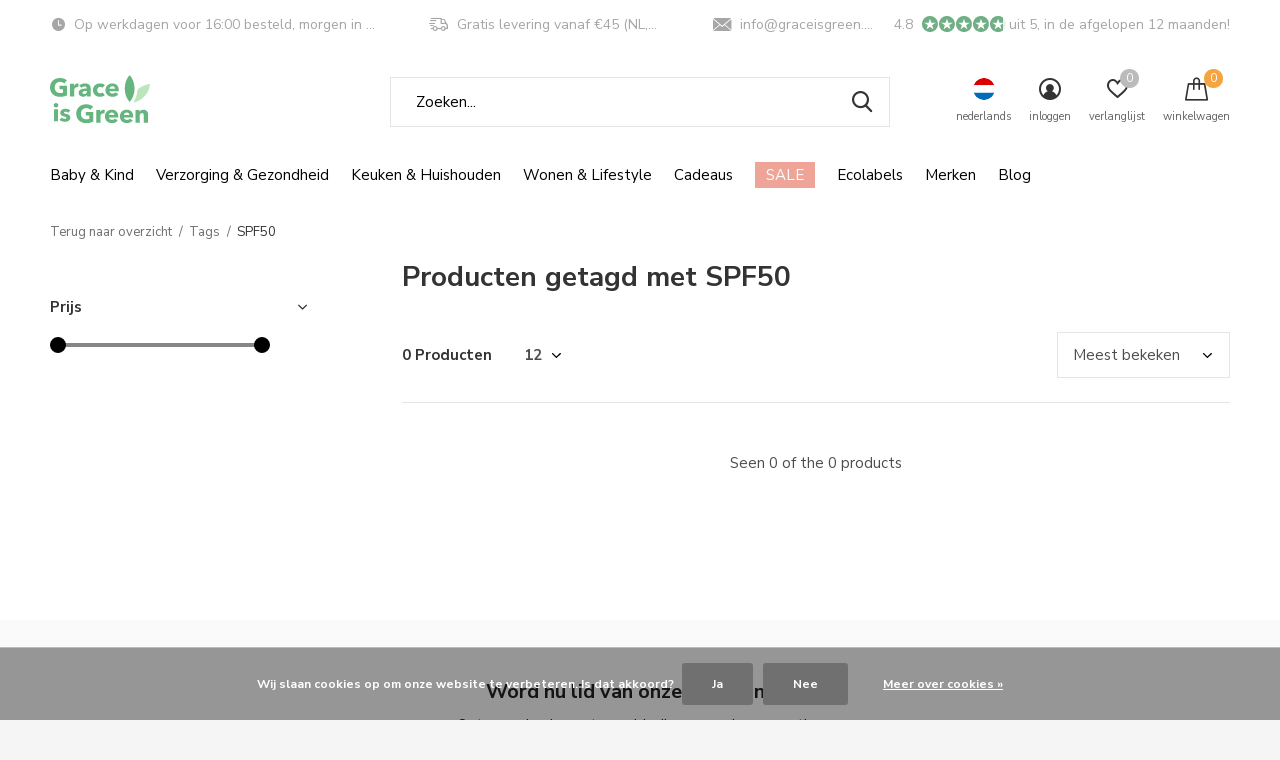

--- FILE ---
content_type: text/html;charset=utf-8
request_url: https://www.graceisgreen.com/nl/tags/spf50/
body_size: 25297
content:
<!doctype html>
<html class="new mobile   crashfix" lang="nl" dir="ltr">
	<head>
        <meta charset="utf-8"/>
<!-- [START] 'blocks/head.rain' -->
<!--

  (c) 2008-2025 Lightspeed Netherlands B.V.
  http://www.lightspeedhq.com
  Generated: 31-12-2025 @ 18:01:24

-->
<link rel="canonical" href="https://www.graceisgreen.com/nl/tags/spf50/"/>
<link rel="alternate" href="https://www.graceisgreen.com/nl/index.rss" type="application/rss+xml" title="Nieuwe producten"/>
<link href="https://cdn.webshopapp.com/assets/cookielaw.css?2025-02-20" rel="stylesheet" type="text/css"/>
<meta name="robots" content="noodp,noydir"/>
<meta name="google-site-verification" content="4hc67rvyAEqZ_eZ7KRtFzcvTj619TUTnjSnE6rek1q0"/>
<meta property="og:url" content="https://www.graceisgreen.com/nl/tags/spf50/?source=facebook"/>
<meta property="og:site_name" content="Grace is Green"/>
<meta property="og:title" content="SPF50"/>
<meta property="og:description" content="Eco webshop met duurzame producten voor iedereen! Zero-waste, gezond &amp; eerlijke ✓ Van kinderproducten tot aan cadeaus! Bestel vandaag nog bij Grace is Green"/>
<script src="https://www.powr.io/powr.js?external-type=lightspeed"></script>
<script>
<!-- Google Tag Manager -->
!function(){"use strict";function l(e){for(var t=e,r=0,n=document.cookie.split(";");r<n.length;r++){var o=n[r].split("=");if(o[0].trim()===t)return o[1]}}function s(e){return localStorage.getItem(e)}function u(e){return window[e]}function A(e,t){e=document.querySelector(e);return t?null==e?void 0:e.getAttribute(t):null==e?void 0:e.textContent}var e=window,t=document,r="script",n="dataLayer",o="https://ttkk.graceisgreen.com",a="",i="egmkkbvuk",c="dwy07bq=AhFLJT8mQDcmQSZQLylLEVZHWFNNDwNaDAcXAQ4CHgAZEBMMRQgCCg%3D%3D",g="stapeUserId",v="",E="",d=!1;try{var d=!!g&&(m=navigator.userAgent,!!(m=new RegExp("Version/([0-9._]+)(.*Mobile)?.*Safari.*").exec(m)))&&16.4<=parseFloat(m[1]),f="stapeUserId"===g,I=d&&!f?function(e,t,r){void 0===t&&(t="");var n={cookie:l,localStorage:s,jsVariable:u,cssSelector:A},t=Array.isArray(t)?t:[t];if(e&&n[e])for(var o=n[e],a=0,i=t;a<i.length;a++){var c=i[a],c=r?o(c,r):o(c);if(c)return c}else console.warn("invalid uid source",e)}(g,v,E):void 0;d=d&&(!!I||f)}catch(e){console.error(e)}var m=e,g=(m[n]=m[n]||[],m[n].push({"gtm.start":(new Date).getTime(),event:"gtm.js"}),t.getElementsByTagName(r)[0]),v=I?"&bi="+encodeURIComponent(I):"",E=t.createElement(r),f=(d&&(i=8<i.length?i.replace(/([a-z]{8}$)/,"kp$1"):"kp"+i),!d&&a?a:o);E.async=!0,E.src=f+"/"+i+".js?"+c+v,null!=(e=g.parentNode)&&e.insertBefore(E,g)}();
<!-- End Google Tag Manager -->
</script>
<script>
<meta name="facebook-domain-verification" content="ag7a96zlhtjcqh9xorl1b8qbwpcvxk" />
</script>
<script>
<!-- Global site tag (gtag.js) - Google Ads: 689873896 -->
<script async src="https://www.googletagmanager.com/gtag/js?id=AW-689873896"></script>
<script>
    window.dataLayer = window.dataLayer || [];
    function gtag(){dataLayer.push(arguments);}
    gtag('js', new Date());

    gtag('config', 'AW-689873896');
</script>
<script>
    gtag('event', 'page_view', {
        'send_to': 'AW-689873896',
        'value': 'replace with value',
        'items': [{
            'id': 'replace with value',
            'google_business_vertical': 'retail'
        }]
    });
</script>
</script>
<script>
    (function(h,o,t,j,a,r){
                h.hj=h.hj||function(){(h.hj.q=h.hj.q||[]).push(arguments)};
                h._hjSettings={hjid:2653107,hjsv:6};
                a=o.getElementsByTagName('head')[0];
                r=o.createElement('script');r.async=1;
                r.src=t+h._hjSettings.hjid+j+h._hjSettings.hjsv;
                a.appendChild(r);
        })(window,document,'https://static.hotjar.com/c/hotjar-','.js?sv=');


</script>
<script>
    (function(e,t,o,n,p,r,i){e.visitorGlobalObjectAlias=n;e[e.visitorGlobalObjectAlias]=e[e.visitorGlobalObjectAlias]||function(){(e[e.visitorGlobalObjectAlias].q=e[e.visitorGlobalObjectAlias].q||[]).push(arguments)};e[e.visitorGlobalObjectAlias].l=(new Date).getTime();r=t.createElement("script");r.src=o;r.async=true;i=t.getElementsByTagName("script")[0];i.parentNode.insertBefore(r,i)})(window,document,"https://diffuser-cdn.app-us1.com/diffuser/diffuser.js","vgo");
        vgo('setAccount', '225359463');
        vgo('setTrackByDefault', true);

        vgo('process');

</script>
<script>
<!-- Google tag (gtag.js) -->
</script>
<script async src="https://www.googletagmanager.com/gtag/js?id=G-0M00D1D29X"></script>
<script>
    window.dataLayer = window.dataLayer || [];
    function gtag(){dataLayer.push(arguments);}
    gtag('js', new Date());

    gtag('config', 'G-0M00D1D29X');
</script>
<script>
</script>
<script>
<!-- Begin eTrusted bootstrap tag -->
</script>
<script src="https://integrations.etrusted.com/applications/widget.js/v2" defer async></script>
<!-- End eTrusted bootstrap tag -->
<script>
</script>
<script src="https://app.dmws.plus/shop-assets/235598/dmws-plus-loader.js?id=68e099a135e360627ca2a5a1d3bcb100"></script>
<script>
<!-- Start ProfitMetrics - GA4  -->

    function _pm_executeGtag() {
        const scriptExists = document.querySelector('script[src^="https://www.googletagmanager.com/gtag/js?id="]');

        if (scriptExists) {
            
    window.dataLayer = window.dataLayer || [];
    function gtag(){ dataLayer.push(arguments); }

    gtag('config', 'G-TFH92J8ZZP');
    gtag('config', 'G-G68DHJNLTT');

        } else {
            const script = document.createElement('script');
            script.async = true;
            script.id = 'profitmetrics-ga4-script-G-TFH92J8ZZP';
            script.src = 'https://www.googletagmanager.com/gtag/js?id=G-TFH92J8ZZP';
            document.head.appendChild(script);

            script.addEventListener('load', function() {
                
    window.dataLayer = window.dataLayer || [];
    function gtag(){ dataLayer.push(arguments); }

    gtag('config', 'G-TFH92J8ZZP');
    gtag('config', 'G-G68DHJNLTT');

            });
        }
    }


    _pm_executeGtag();
<!-- End ProfitMetrics - GA4  -->
</script>
<script>
<script src="https://cdn.brevo.com/js/sdk-loader.js" async></script>
<script>
        // Version: 2.0
        window.Brevo = window.Brevo || [];
        Brevo.push([
                "init",
                {
                client_key: "1kdv35e4jqvovnhhbyhvxqzo",
                // Optional: Add other initialization options, see documentation
                }
        ]);
</script>
</script>
<!--[if lt IE 9]>
<script src="https://cdn.webshopapp.com/assets/html5shiv.js?2025-02-20"></script>
<![endif]-->
<!-- [END] 'blocks/head.rain' -->
		<meta charset="utf-8">
		<meta http-equiv="x-ua-compatible" content="ie=edge">
		<title>SPF50 - Grace is Green</title>
		<meta name="description" content="Eco webshop met duurzame producten voor iedereen! Zero-waste, gezond &amp; eerlijke ✓ Van kinderproducten tot aan cadeaus! Bestel vandaag nog bij Grace is Green">
		<meta name="keywords" content="SPF50, Baby, bio, eco, duurzame, wasbare, eerlijke, producten, ecologische, luiers, billendoekjes, verzorgingsproducten, wasbaar maandverband, hervulbare knijpzakjes, natuurlijk, parfumvrij, ecologisch">
		<meta name="theme-color" content="#ffffff">
		<meta name="MobileOptimized" content="320">
		<meta name="HandheldFriendly" content="true">
<!-- 		<meta name="viewport" content="width=device-width,initial-scale=1,maximum-scale=1,viewport-fit=cover,target-densitydpi=device-dpi,shrink-to-fit=no"> -->
    <meta name="viewport" content="width=device-width, initial-scale=1.0, maximum-scale=5.0, user-scalable=no">
    <meta name="apple-mobile-web-app-capable" content="yes">
    <meta name="apple-mobile-web-app-status-bar-style" content="black">
		<meta name="author" content="https://www.dmws.nl">
		<link rel="preload" as="style" href="https://cdn.webshopapp.com/assets/gui-2-0.css?2025-02-20">
		<link rel="preload" as="style" href="https://cdn.webshopapp.com/assets/gui-responsive-2-0.css?2025-02-20">
		<link rel="preload" href="https://fonts.googleapis.com/css?family=Nunito%20Sans:100,300,400,500,600,700,800,900%7CNunito%20Sans:100,300,400,500,600,700,800,900&display=block" as="style">
		<link rel="preload" as="style" href="https://cdn.webshopapp.com/shops/235598/themes/183062/assets/fixed.css?20251219165325">
    <link rel="preload" as="style" href="https://cdn.webshopapp.com/shops/235598/themes/183062/assets/screen.css?20251219165325">
		<link rel="preload" as="style" href="https://cdn.webshopapp.com/shops/235598/themes/183062/assets/custom.css?20251219165325">
		<link rel="preload" as="font" href="https://cdn.webshopapp.com/shops/235598/themes/183062/assets/icomoon.woff2?20251219165325">
		<link rel="preload" as="script" href="https://cdn.webshopapp.com/assets/jquery-1-9-1.js?2025-02-20">
		<link rel="preload" as="script" href="https://cdn.webshopapp.com/assets/jquery-ui-1-10-1.js?2025-02-20">
		<link rel="preload" as="script" href="https://cdn.webshopapp.com/shops/235598/themes/183062/assets/scripts.js?20251219165325">
		<link rel="preload" as="script" href="https://cdn.webshopapp.com/shops/235598/themes/183062/assets/custom.js?20251219165325">
    <link rel="preload" as="script" href="https://cdn.webshopapp.com/assets/gui.js?2025-02-20">
		<link href="https://fonts.googleapis.com/css?family=Nunito%20Sans:100,300,400,500,600,700,800,900%7CNunito%20Sans:100,300,400,500,600,700,800,900&display=block" rel="stylesheet" type="text/css">
		<link rel="stylesheet" media="screen" href="https://cdn.webshopapp.com/assets/gui-2-0.css?2025-02-20">
		<link rel="stylesheet" media="screen" href="https://cdn.webshopapp.com/assets/gui-responsive-2-0.css?2025-02-20">
    <link rel="stylesheet" media="screen" href="https://cdn.webshopapp.com/shops/235598/themes/183062/assets/fixed.css?20251219165325">
		<link rel="stylesheet" media="screen" href="https://cdn.webshopapp.com/shops/235598/themes/183062/assets/screen.css?20251219165325">
		<link rel="stylesheet" media="screen" href="https://cdn.webshopapp.com/shops/235598/themes/183062/assets/custom.css?20251219165325">
		<link rel="icon" type="image/x-icon" href="https://cdn.webshopapp.com/shops/235598/themes/183062/v/1645643/assets/favicon.png?20231214103848">
		<link rel="apple-touch-icon" href="https://cdn.webshopapp.com/shops/235598/themes/183062/assets/apple-touch-icon.png?20251219165325">
		<link rel="mask-icon" href="https://cdn.webshopapp.com/shops/235598/themes/183062/assets/safari-pinned-tab.svg?20251219165325" color="#000000">
		<link rel="manifest" href="https://cdn.webshopapp.com/shops/235598/themes/183062/assets/manifest.json?20251219165325">
		<link rel="preconnect" href="https://ajax.googleapis.com">
		<link rel="preconnect" href="//cdn.webshopapp.com/">
		<link rel="preconnect" href="https://fonts.googleapis.com">
		<link rel="preconnect" href="https://fonts.gstatic.com" crossorigin>
		<link rel="dns-prefetch" href="https://ajax.googleapis.com">
		<link rel="dns-prefetch" href="//cdn.webshopapp.com/">	
		<link rel="dns-prefetch" href="https://fonts.googleapis.com">
		<link rel="dns-prefetch" href="https://fonts.gstatic.com" crossorigin>
		<link href="https://fonts.googleapis.com/css2?family=Short+Stack&display=swap" rel="stylesheet">
    <script src="https://cdn.webshopapp.com/assets/jquery-1-9-1.js?2025-02-20"></script>
    <script src="https://cdn.webshopapp.com/assets/jquery-ui-1-10-1.js?2025-02-20"></script>
		<meta name="msapplication-config" content="https://cdn.webshopapp.com/shops/235598/themes/183062/assets/browserconfig.xml?20251219165325">
<meta property="og:title" content="SPF50">
<meta property="og:type" content="website"> 
<meta property="og:description" content="Eco webshop met duurzame producten voor iedereen! Zero-waste, gezond &amp; eerlijke ✓ Van kinderproducten tot aan cadeaus! Bestel vandaag nog bij Grace is Green">
<meta property="og:site_name" content="Grace is Green">
<meta property="og:url" content="https://www.graceisgreen.com/">
<meta property="og:image" content="https://cdn.webshopapp.com/shops/235598/themes/183062/v/2769334/assets/hero-1-image.jpg?20251219164943">
<meta name="twitter:title" content="SPF50">
<meta name="twitter:description" content="Eco webshop met duurzame producten voor iedereen! Zero-waste, gezond &amp; eerlijke ✓ Van kinderproducten tot aan cadeaus! Bestel vandaag nog bij Grace is Green">
<meta name="twitter:site" content="Grace is Green">
<meta name="twitter:card" content="https://cdn.webshopapp.com/shops/235598/themes/183062/v/1645643/assets/logo.png?20231214103848">
<meta name="twitter:image" content="https://cdn.webshopapp.com/shops/235598/themes/183062/v/2769334/assets/hero-1-image.jpg?20251219164943">
<script type="application/ld+json">
  [
        {
      "@context": "http://schema.org/",
      "@type": "Organization",
      "url": "https://www.graceisgreen.com/",
      "name": "Grace is Green",
      "legalName": "Grace is Green",
      "description": "Eco webshop met duurzame producten voor iedereen! Zero-waste, gezond &amp; eerlijke ✓ Van kinderproducten tot aan cadeaus! Bestel vandaag nog bij Grace is Green",
      "logo": "https://cdn.webshopapp.com/shops/235598/themes/183062/v/1645643/assets/logo.png?20231214103848",
      "image": "https://cdn.webshopapp.com/shops/235598/themes/183062/v/2769334/assets/hero-1-image.jpg?20251219164943",
      "contactPoint": {
        "@type": "ContactPoint",
        "contactType": "Customer service",
        "telephone": "(+31) 76 571 5104"
      },
      "address": {
        "@type": "PostalAddress",
        "streetAddress": "Minervum 7384",
        "addressLocality": "Nederland",
        "postalCode": "4817ZH Breda",
        "addressCountry": "NL"
      }
         
    },
    { 
      "@context": "http://schema.org", 
      "@type": "WebSite", 
      "url": "https://www.graceisgreen.com/", 
      "name": "Grace is Green",
      "description": "Eco webshop met duurzame producten voor iedereen! Zero-waste, gezond &amp; eerlijke ✓ Van kinderproducten tot aan cadeaus! Bestel vandaag nog bij Grace is Green",
      "author": [
        {
          "@type": "Organization",
          "url": "https://www.dmws.nl/",
          "name": "DMWS B.V.",
          "address": {
            "@type": "PostalAddress",
            "streetAddress": "Klokgebouw 195 (Strijp-S)",
            "addressLocality": "Eindhoven",
            "addressRegion": "NB",
            "postalCode": "5617 AB",
            "addressCountry": "NL"
          }
        }
      ]
    }
  ]
</script>        










	</head>
	<body>
  	    <ul class="hidden-data hidden"><li>235598</li><li>183062</li><li>ja</li><li>nl</li><li>live</li><li>info//graceisgreen/com</li><li>https://www.graceisgreen.com/nl/</li></ul><div id="root" ><header id="top" class="v1 static"><p id="logo" ><a href="https://www.graceisgreen.com/nl/" accesskey="h"><img src="https://cdn.webshopapp.com/shops/235598/files/405437549/logo-grace-is-green.svg" alt="Grace is Green - De duurzaamste webshop! Baby, wonen en lifestyle "></a></p><nav id="skip"><ul><li><a href="#nav" accesskey="n">Ga naar navigatie (n)</a></li><li><a href="#content" accesskey="c">Ga naar inhoud (c)</a></li><li><a href="#footer" accesskey="f">Ga naar footer (f)</a></li></ul></nav><nav id="nav" aria-label="Kies een categorie" class=" dropdown-color"><ul><li ><a 
    href="https://www.graceisgreen.com/nl/baby-kind/"
>
  Baby &amp; Kind 
</a></a><ul><li><a href="https://www.graceisgreen.com/nl/baby-kind/luiers-wasbare-luiers/">Luiers &amp; Wasbare Luiers</a><ul><li><a href="https://www.graceisgreen.com/nl/baby-kind/luiers-wasbare-luiers/eco-luiers-eco-luierbroekjes/">Eco luiers &amp; eco luierbroekjes</a></li><li><a href="https://www.graceisgreen.com/nl/baby-kind/luiers-wasbare-luiers/ecologische-wegwerp-billendoekjes/">Ecologische wegwerp billendoekjes</a></li><li><a href="https://www.graceisgreen.com/nl/baby-kind/luiers-wasbare-luiers/wasbare-luiers/">Wasbare luiers</a></li><li><a href="https://www.graceisgreen.com/nl/baby-kind/luiers-wasbare-luiers/herbruikbare-billendoekjes/">Herbruikbare billendoekjes</a></li><li><a href="https://www.graceisgreen.com/nl/baby-kind/luiers-wasbare-luiers/wasbare-zwemluiers-en-oefenbroekjes/">Wasbare zwemluiers en oefenbroekjes</a></li></ul></li><li><a href="https://www.graceisgreen.com/nl/baby-kind/natuurlijke-babyverzorging/">Natuurlijke babyverzorging</a><ul><li><a href="https://www.graceisgreen.com/nl/baby-kind/natuurlijke-babyverzorging/baby-bad-douche-huid-verzorging/">Baby Bad, Douche &amp; Huid verzorging </a></li><li><a href="https://www.graceisgreen.com/nl/baby-kind/natuurlijke-babyverzorging/kindertandenborstels-tandpasta/">Kindertandenborstels &amp; Tandpasta</a></li><li><a href="https://www.graceisgreen.com/nl/baby-kind/natuurlijke-babyverzorging/kinder-zonbescherming/">Kinder Zonbescherming</a></li><li><a href="https://www.graceisgreen.com/nl/baby-kind/natuurlijke-babyverzorging/baby-kinderzonnebrillen/">Baby &amp; kinderzonnebrillen </a></li><li><a href="https://www.graceisgreen.com/nl/baby-kind/natuurlijke-babyverzorging/doekjes-snoetenpoetser/">Doekjes &amp; Snoetenpoetser</a></li></ul></li><li><a href="https://www.graceisgreen.com/nl/baby-kind/zwangerschapskleding/">Zwangerschapskleding</a></li><li><a href="https://www.graceisgreen.com/nl/baby-kind/eten-en-drinken/">Eten en drinken</a><ul><li><a href="https://www.graceisgreen.com/nl/baby-kind/eten-en-drinken/kinderservies-drinkbekers/">Kinderservies &amp; Drinkbekers</a></li><li><a href="https://www.graceisgreen.com/nl/baby-kind/eten-en-drinken/slabbetjes/">Slabbetjes </a></li><li><a href="https://www.graceisgreen.com/nl/baby-kind/eten-en-drinken/fopspenen-speenkoorden/">Fopspenen &amp; Speenkoorden</a><ul class="mobily-only"><li><a href="https://www.graceisgreen.com/nl/baby-kind/eten-en-drinken/fopspenen-speenkoorden/speenkoord/">Speenkoord</a></li></ul></li></ul></li><li><a href="https://www.graceisgreen.com/nl/baby-kind/duurzaam-speelgoed/">Duurzaam speelgoed</a><ul><li><a href="https://www.graceisgreen.com/nl/baby-kind/duurzaam-speelgoed/knuffels-knuffeldoekjes-en-bijtringen/">Knuffels, Knuffeldoekjes en bijtringen</a></li><li><a href="https://www.graceisgreen.com/nl/baby-kind/duurzaam-speelgoed/spelletjes/">Spelletjes</a></li><li><a href="https://www.graceisgreen.com/nl/baby-kind/duurzaam-speelgoed/tekenen-knutselen/">Tekenen &amp; Knutselen</a></li><li><a href="https://www.graceisgreen.com/nl/baby-kind/duurzaam-speelgoed/badspeelgoed/">Badspeelgoed</a></li><li><a href="https://www.graceisgreen.com/nl/baby-kind/duurzaam-speelgoed/puzzels/">Puzzels</a></li><li><a href="https://www.graceisgreen.com/nl/baby-kind/duurzaam-speelgoed/houten-speelgoed/">Houten speelgoed</a></li><li><a href="https://www.graceisgreen.com/nl/baby-kind/duurzaam-speelgoed/loop-en-trekwagens/">Loop - en Trekwagens</a></li></ul></li><li><a href="https://www.graceisgreen.com/nl/baby-kind/baby-kinderkleding/">Baby &amp; kinderkleding</a><ul><li><a href="https://www.graceisgreen.com/nl/baby-kind/baby-kinderkleding/baby-kinderzonnebrillen/">Baby &amp; Kinderzonnebrillen</a></li><li><a href="https://www.graceisgreen.com/nl/baby-kind/baby-kinderkleding/zwemluiers/">Zwemluiers</a></li><li><a href="https://www.graceisgreen.com/nl/baby-kind/baby-kinderkleding/uv-badmode/">UV &amp; Badmode</a></li><li><a href="https://www.graceisgreen.com/nl/baby-kind/baby-kinderkleding/rompertjes/">Rompertjes</a></li></ul></li><li><a href="https://www.graceisgreen.com/nl/baby-kind/baby-kind-accessoires/">Baby &amp; Kind accessoires</a><ul><li><a href="https://www.graceisgreen.com/nl/baby-kind/baby-kind-accessoires/wonen-slapen/">Wonen &amp; Slapen </a><ul class="mobily-only"><li><a href="https://www.graceisgreen.com/nl/baby-kind/baby-kind-accessoires/wonen-slapen/opbergmanden/">Opbergmanden</a></li><li><a href="https://www.graceisgreen.com/nl/baby-kind/baby-kind-accessoires/wonen-slapen/commode-accessoires/">Commode accessoires</a></li><li><a href="https://www.graceisgreen.com/nl/baby-kind/baby-kind-accessoires/wonen-slapen/box-accessoires/">Box accessoires </a></li><li><a href="https://www.graceisgreen.com/nl/baby-kind/baby-kind-accessoires/wonen-slapen/babyslaapzakjes/">babyslaapzakjes</a></li><li><a href="https://www.graceisgreen.com/nl/baby-kind/baby-kind-accessoires/wonen-slapen/opstapjes/">Opstapjes</a></li></ul></li><li><a href="https://www.graceisgreen.com/nl/baby-kind/baby-kind-accessoires/reizen-en-onderweg/">Reizen en onderweg</a><ul class="mobily-only"><li><a href="https://www.graceisgreen.com/nl/baby-kind/baby-kind-accessoires/reizen-en-onderweg/tassen/">Tassen</a></li></ul></li></ul></li></ul></li><li ><a 
    href="https://www.graceisgreen.com/nl/verzorging-gezondheid/"
>
  Verzorging &amp; Gezondheid
</a></a><ul><li><a href="https://www.graceisgreen.com/nl/verzorging-gezondheid/lichaam/">Lichaam</a><ul><li><a href="https://www.graceisgreen.com/nl/verzorging-gezondheid/lichaam/bad-douche/">Bad &amp; Douche</a></li><li><a href="https://www.graceisgreen.com/nl/verzorging-gezondheid/lichaam/handverzorging/">Handverzorging</a></li><li><a href="https://www.graceisgreen.com/nl/verzorging-gezondheid/lichaam/bodylotion/">Bodylotion</a></li><li><a href="https://www.graceisgreen.com/nl/verzorging-gezondheid/lichaam/deodorant/">Deodorant </a></li></ul></li><li><a href="https://www.graceisgreen.com/nl/verzorging-gezondheid/gezichtsverzorging/">Gezichtsverzorging</a><ul><li><a href="https://www.graceisgreen.com/nl/verzorging-gezondheid/gezichtsverzorging/dag-gezichtscreme/">Dag &amp; gezichtscreme </a></li><li><a href="https://www.graceisgreen.com/nl/verzorging-gezondheid/gezichtsverzorging/gezicht-reiniging-scrubs/">Gezicht reiniging &amp; scrubs</a></li><li><a href="https://www.graceisgreen.com/nl/verzorging-gezondheid/gezichtsverzorging/serums-toners/">Serums &amp; Toners</a></li><li><a href="https://www.graceisgreen.com/nl/verzorging-gezondheid/gezichtsverzorging/gezichts-zonnebrand/">Gezichts zonnebrand </a></li></ul></li><li><a href="https://www.graceisgreen.com/nl/verzorging-gezondheid/derma/">Derma</a></li><li><a href="https://www.graceisgreen.com/nl/verzorging-gezondheid/mondverzorging/">Mondverzorging</a><ul><li><a href="https://www.graceisgreen.com/nl/verzorging-gezondheid/mondverzorging/tandpasta-tandtabletten/">Tandpasta &amp; tandtabletten</a></li><li><a href="https://www.graceisgreen.com/nl/verzorging-gezondheid/mondverzorging/tandenborstels-flosdraad/">Tandenborstels &amp; flosdraad</a></li><li><a href="https://www.graceisgreen.com/nl/verzorging-gezondheid/mondverzorging/mondspoeling/">Mondspoeling</a></li><li><a href="https://www.graceisgreen.com/nl/verzorging-gezondheid/mondverzorging/mondhygiene-accessoires/">Mondhygiene accessoires</a></li></ul></li><li><a href="https://www.graceisgreen.com/nl/verzorging-gezondheid/natuurlijke-zonnebrand/">Natuurlijke zonnebrand</a></li><li><a href="https://www.graceisgreen.com/nl/verzorging-gezondheid/menstruatie/">Menstruatie</a><ul><li><a href="https://www.graceisgreen.com/nl/verzorging-gezondheid/menstruatie/herbruikbaar-maandverband/">Herbruikbaar maandverband</a></li><li><a href="https://www.graceisgreen.com/nl/verzorging-gezondheid/menstruatie/wasbare-inlegkruisjes/">Wasbare inlegkruisjes</a></li><li><a href="https://www.graceisgreen.com/nl/verzorging-gezondheid/menstruatie/proefpakket-eerste-menstruatie/">Proefpakket eerste menstruatie</a></li><li><a href="https://www.graceisgreen.com/nl/verzorging-gezondheid/menstruatie/wegwerp-menstruatie-producten/">Wegwerp menstruatie producten</a></li><li><a href="https://www.graceisgreen.com/nl/verzorging-gezondheid/menstruatie/natuurlijke-tampons/">Natuurlijke tampons</a></li><li><a href="https://www.graceisgreen.com/nl/verzorging-gezondheid/menstruatie/menstruatiecups/">Menstruatiecups</a></li><li><a href="https://www.graceisgreen.com/nl/verzorging-gezondheid/menstruatie/menstruatie-ondergoed/">Menstruatie ondergoed</a></li><li><a href="https://www.graceisgreen.com/nl/verzorging-gezondheid/menstruatie/wetbags/">Wetbags</a></li><li><a href="https://www.graceisgreen.com/nl/verzorging-gezondheid/menstruatie/wasbare-starterskits/">Wasbare starterskits</a></li><li><a href="https://www.graceisgreen.com/nl/verzorging-gezondheid/menstruatie/menstruatie-zwemkleding/">Menstruatie zwemkleding</a></li><li class="strong"><a href="https://www.graceisgreen.com/nl/verzorging-gezondheid/menstruatie/">Bekijk alles Menstruatie</a></li></ul></li><li><a href="https://www.graceisgreen.com/nl/verzorging-gezondheid/haar/">Haar</a><ul><li><a href="https://www.graceisgreen.com/nl/verzorging-gezondheid/haar/shampoo-conditioner/">Shampoo &amp; Conditioner</a></li><li><a href="https://www.graceisgreen.com/nl/verzorging-gezondheid/haar/haaraccessoires/">Haaraccessoires </a></li></ul></li><li><a href="https://www.graceisgreen.com/nl/verzorging-gezondheid/scheren/">Scheren</a><ul><li><a href="https://www.graceisgreen.com/nl/verzorging-gezondheid/scheren/scheermesjes/">Scheermesjes</a></li><li><a href="https://www.graceisgreen.com/nl/verzorging-gezondheid/scheren/scheerzeep-kwasten/">Scheerzeep &amp; kwasten</a></li><li><a href="https://www.graceisgreen.com/nl/verzorging-gezondheid/scheren/scheerset/">Scheerset</a></li></ul></li><li><a href="https://www.graceisgreen.com/nl/verzorging-gezondheid/verzorgingspakketten/">Verzorgingspakketten</a><ul><li><a href="https://www.graceisgreen.com/nl/verzorging-gezondheid/verzorgingspakketten/man/">Man</a></li><li><a href="https://www.graceisgreen.com/nl/verzorging-gezondheid/verzorgingspakketten/vrouw/">Vrouw</a></li><li><a href="https://www.graceisgreen.com/nl/verzorging-gezondheid/verzorgingspakketten/kind/">Kind </a></li></ul></li><li><a href="https://www.graceisgreen.com/nl/verzorging-gezondheid/incontinentieproducten/">Incontinentieproducten</a><ul><li><a href="https://www.graceisgreen.com/nl/verzorging-gezondheid/incontinentieproducten/incontinentieondergoed/">Incontinentieondergoed</a></li><li><a href="https://www.graceisgreen.com/nl/verzorging-gezondheid/incontinentieproducten/incontinentiepads/">Incontinentiepads</a></li></ul></li><li class="strong"><a href="https://www.graceisgreen.com/nl/verzorging-gezondheid/">Bekijk alles Verzorging &amp; Gezondheid</a></li></ul></li><li ><a 
    href="https://www.graceisgreen.com/nl/keuken-huishouden/"
>
  Keuken &amp; Huishouden
</a></a><ul><li><a href="https://www.graceisgreen.com/nl/keuken-huishouden/borden-bekers-bestek/">Borden, Bekers &amp; Bestek </a><ul><li><a href="https://www.graceisgreen.com/nl/keuken-huishouden/borden-bekers-bestek/borden/">Borden</a></li><li><a href="https://www.graceisgreen.com/nl/keuken-huishouden/borden-bekers-bestek/bestek/">Bestek</a></li><li><a href="https://www.graceisgreen.com/nl/keuken-huishouden/borden-bekers-bestek/bekers/">Bekers</a></li><li><a href="https://www.graceisgreen.com/nl/keuken-huishouden/borden-bekers-bestek/kommen/">Kommen</a></li></ul></li><li><a href="https://www.graceisgreen.com/nl/keuken-huishouden/keukengerei/">Keukengerei</a><ul><li><a href="https://www.graceisgreen.com/nl/keuken-huishouden/keukengerei/keukenrol-servetten/">Keukenrol &amp; Servetten</a></li></ul></li><li><a href="https://www.graceisgreen.com/nl/keuken-huishouden/opbergen-en-bewaren/">Opbergen en bewaren</a><ul><li><a href="https://www.graceisgreen.com/nl/keuken-huishouden/opbergen-en-bewaren/food-wraps-groente-en-fruit-netjes/">Food wraps &amp; groente- en fruit netjes</a></li><li><a href="https://www.graceisgreen.com/nl/keuken-huishouden/opbergen-en-bewaren/lunchbox-foodwraps/">Lunchbox &amp; Foodwraps</a></li></ul></li><li><a href="https://www.graceisgreen.com/nl/keuken-huishouden/wassen-schoonmaken/">Wassen schoonmaken</a><ul><li><a href="https://www.graceisgreen.com/nl/keuken-huishouden/wassen-schoonmaken/composteerbare-afvalzakken-accessoires/">Composteerbare afvalzakken &amp; accessoires</a></li><li><a href="https://www.graceisgreen.com/nl/keuken-huishouden/wassen-schoonmaken/schoonmaakmiddel/">Schoonmaakmiddel</a></li><li><a href="https://www.graceisgreen.com/nl/keuken-huishouden/wassen-schoonmaken/wasmiddel/">Wasmiddel</a></li><li><a href="https://www.graceisgreen.com/nl/keuken-huishouden/wassen-schoonmaken/afwasmiddel-vaatwastabletten/">Afwasmiddel &amp; Vaatwastabletten</a></li><li><a href="https://www.graceisgreen.com/nl/keuken-huishouden/wassen-schoonmaken/houten-afwasborstel/">Houten afwasborstel</a></li></ul></li><li><a href="https://www.graceisgreen.com/nl/keuken-huishouden/toilet-papier/">Toilet papier</a></li><li><a href="https://www.graceisgreen.com/nl/keuken-huishouden/zakdoekjes/">Zakdoekjes</a></li></ul></li><li ><a 
    href="https://www.graceisgreen.com/nl/wonen-lifestyle/"
>
  Wonen &amp; Lifestyle
</a></a><ul><li><a href="https://www.graceisgreen.com/nl/wonen-lifestyle/zwangerschapskleding/">Zwangerschapskleding</a><ul><li><a href="https://www.graceisgreen.com/nl/wonen-lifestyle/zwangerschapskleding/behas/">Beha&#039;s</a></li></ul></li><li><a href="https://www.graceisgreen.com/nl/wonen-lifestyle/kantoor/">Kantoor</a></li><li><a href="https://www.graceisgreen.com/nl/wonen-lifestyle/op-reis-onderweg/">Op Reis &amp; Onderweg</a><ul><li><a href="https://www.graceisgreen.com/nl/wonen-lifestyle/op-reis-onderweg/duurzame-thermosfles/">Duurzame Thermosfles</a></li><li><a href="https://www.graceisgreen.com/nl/wonen-lifestyle/op-reis-onderweg/koffiebekers/">Koffiebekers</a></li><li><a href="https://www.graceisgreen.com/nl/wonen-lifestyle/op-reis-onderweg/knijpzakjes/">Knijpzakjes</a></li></ul></li><li><a href="https://www.graceisgreen.com/nl/wonen-lifestyle/speelgoed/">Speelgoed</a></li><li><a href="https://www.graceisgreen.com/nl/wonen-lifestyle/natuurlijke-kaarsen/">Natuurlijke kaarsen</a></li><li><a href="https://www.graceisgreen.com/nl/wonen-lifestyle/geurstokjes-en-olien/">Geurstokjes en Oliën</a></li><li><a href="https://www.graceisgreen.com/nl/wonen-lifestyle/badtextiel/">Badtextiel</a></li><li><a href="https://www.graceisgreen.com/nl/wonen-lifestyle/sokken/">Sokken</a></li><li><a href="https://www.graceisgreen.com/nl/wonen-lifestyle/woonaccessoires/">Woonaccessoires</a></li></ul></li><li ><a 
      class="nav-gifts-xmas"
    href="https://www.graceisgreen.com/nl/cadeaus/"
>
  Cadeaus
</a></a><ul><li><a href="https://www.graceisgreen.com/nl/cadeaus/cadeau-tot-20/">Cadeau tot € 20</a></li><li><a href="https://www.graceisgreen.com/nl/cadeaus/baby-kids/">Baby &amp; Kids</a></li><li><a href="https://www.graceisgreen.com/nl/cadeaus/baby-en-kraamcadeaus/">Baby- en kraamcadeaus</a></li><li><a href="https://www.graceisgreen.com/nl/cadeaus/volwassenen/">Volwassenen</a></li><li><a href="https://www.graceisgreen.com/nl/cadeaus/cadeaupakketten/">Cadeaupakketten </a></li><li><a href="https://www.graceisgreen.com/nl/cadeaus/cadeaukaart/">Cadeaukaart</a></li></ul></li><li ><a 
      class="overlay-g"
    href="https://www.graceisgreen.com/nl/sale/"
>
  SALE
</a></a><ul><li><a href="https://www.graceisgreen.com/nl/sale/save-it-wednesday/">Save it Wednesday</a></li></ul></li><li ><a 
    href="https://www.graceisgreen.com/nl/ecolabels/"
>
  Ecolabels
</a></a><ul><li><a href="https://www.graceisgreen.com/nl/ecolabels/nordic-swan-ecolabel/">Nordic Swan Ecolabel</a></li><li><a href="https://www.graceisgreen.com/nl/ecolabels/allergycertified/">AllergyCertified</a></li><li><a href="https://www.graceisgreen.com/nl/ecolabels/astma-allergie-nordic/">Astma Allergie Nordic</a></li><li><a href="https://www.graceisgreen.com/nl/ecolabels/ecocert/">Ecocert</a></li><li><a href="https://www.graceisgreen.com/nl/ecolabels/fsc/">FSC</a></li><li><a href="https://www.graceisgreen.com/nl/ecolabels/oeko-tex-100/">Oeko-Tex 100</a></li><li><a href="https://www.graceisgreen.com/nl/ecolabels/vegan/">Vegan</a></li><li><a href="https://www.graceisgreen.com/nl/ecolabels/astma-allergy-finland/">Astma &amp; Allergy Finland</a></li><li><a href="https://www.graceisgreen.com/nl/ecolabels/gots/">GOTS </a></li><li><a href="https://www.graceisgreen.com/nl/ecolabels/climatepartner/">ClimatePartner</a></li><li class="strong"><a href="https://www.graceisgreen.com/nl/ecolabels/">Bekijk alles Ecolabels</a></li></ul></li><li ><a accesskey="4" href="https://www.graceisgreen.com/nl/brands/">Merken</a><div class="double"><div><h3>Selectie van onze topmerken</h3><ul class="double"><li><a href="https://www.graceisgreen.com/nl/brands/banbu/">Banbu</a></li><li><a href="https://www.graceisgreen.com/nl/brands/cheeky-pants/">Cheeky Pants </a></li><li><a href="https://www.graceisgreen.com/nl/brands/derma-eco/">Derma Eco</a></li><li><a href="https://www.graceisgreen.com/nl/brands/imse/">Imse</a></li><li><a href="https://www.graceisgreen.com/nl/brands/melleson-eyewear/">Melleson Eyewear</a></li><li><a href="https://www.graceisgreen.com/nl/brands/moomin-baby/">Moomin Baby</a></li><li><a href="https://www.graceisgreen.com/nl/brands/niyok/">Niyok</a></li><li><a href="https://www.graceisgreen.com/nl/brands/pandoo/">Pandoo</a></li><li><a href="https://www.graceisgreen.com/nl/brands/rolleat/">Roll&#039;Eat en Boc&#039;n Roll</a></li><li><a href="https://www.graceisgreen.com/nl/brands/vuokkoset/">Vuokkoset</a></li></ul></div><div><ul class="list-gallery"><li><a href="https://www.graceisgreen.com/nl/theelichtjes.html"><img src="https://dummyimage.com/240x305/fff.png/fff" data-src="https://cdn.webshopapp.com/shops/235598/themes/183062/v/2762831/assets/brand-banner-1.jpg?20251201105204" alt="" width="240" height="305"><span></span></a></li></ul></div></div></li><li ><a href="https://www.graceisgreen.com/nl/blogs/graceisgreenblog/" title="Blog">Blog</a><div><ul class="list-gallery"><li><a href="https://www.graceisgreen.com/nl/blogs/graceisgreenblog/menstruatiedisc-vs-cup-welke-past-het-beste-bij-jo/"><img src="https://dummyimage.com/240x230/fff.png/fff" data-src="https://cdn.webshopapp.com/shops/235598/files/489242108/480x460x1/image.jpg" alt="Menstruatiedisc vs. cup: welke past het beste bij jou?" width="240" height="230"> Menstruatiedisc vs. cup: ...                <span>View article</span></a></li><li><a href="https://www.graceisgreen.com/nl/blogs/graceisgreenblog/de-leukste-duurzame-kerstcadeautjes-voor-2025/"><img src="https://dummyimage.com/240x230/fff.png/fff" data-src="https://cdn.webshopapp.com/shops/235598/files/489240421/480x460x1/image.jpg" alt="De leukste duurzame kerstcadeautjes voor 2025" width="240" height="230"> De leukste duurzame kerst...                <span>View article</span></a></li><li><a href="https://www.graceisgreen.com/nl/blogs/graceisgreenblog/waarom-is-amandelolie-voor-huid-zo-effectief/"><img src="https://dummyimage.com/240x230/fff.png/fff" data-src="https://cdn.webshopapp.com/shops/235598/files/487355058/480x460x1/image.jpg" alt="Waarom is amandelolie voor huid zo effectief?" width="240" height="230"> Waarom is amandelolie voo...                <span>View article</span></a></li><li><a href="https://www.graceisgreen.com/nl/blogs/graceisgreenblog/de-10-beste-tips-voor-een-sinterklaas-cadeau/"><img src="https://dummyimage.com/240x230/fff.png/fff" data-src="https://cdn.webshopapp.com/shops/235598/files/487425748/480x460x1/image.jpg" alt="De 10 beste tips voor een Sinterklaas cadeau" width="240" height="230"> De 10 beste tips voor een...                <span>View article</span></a></li><li><a href="https://www.graceisgreen.com/nl/blogs/graceisgreenblog/5-tips-voor-duurzame-keuzes-voor-ouders/"><img src="https://dummyimage.com/240x230/fff.png/fff" data-src="https://cdn.webshopapp.com/shops/235598/files/486910357/480x460x1/image.jpg" alt="5 Tips voor Duurzame Keuzes voor Ouders" width="240" height="230"> 5 Tips voor Duurzame Keuz...                <span>View article</span></a></li></ul></div></li></ul><ul><li class="search"><a href="./"><i class="icon-zoom2"></i><span>zoeken</span></a></li><li class="lang"><a class="nl" href="./"><img src="https://cdn.webshopapp.com/shops/235598/themes/183062/assets/flag-nl.svg?20251219165325" alt="Nederlands" width="22" height="22"><span>nederlands</span></a><ul><li><a title="Nederlands" lang="nl" href="https://www.graceisgreen.com/nl/tags/spf50"><img src="https://cdn.webshopapp.com/shops/235598/themes/183062/assets/flag-nl.svg?20251219165325" alt="Nederlands" width="18" height="18"><span>Nederlands</span></a></li><li><a title="Deutsch" lang="de" href="https://www.graceisgreen.com/de/tags/spf50"><img src="https://cdn.webshopapp.com/shops/235598/themes/183062/assets/flag-de.svg?20251219165325" alt="Deutsch" width="18" height="18"><span>Deutsch</span></a></li><li><a title="English" lang="en" href="https://www.graceisgreen.com/en/tags/spf50"><img src="https://cdn.webshopapp.com/shops/235598/themes/183062/assets/flag-en.svg?20251219165325" alt="English" width="18" height="18"><span>English</span></a></li><li><a title="Français" lang="fr" href="https://www.graceisgreen.com/fr/tags/spf50"><img src="https://cdn.webshopapp.com/shops/235598/themes/183062/assets/flag-fr.svg?20251219165325" alt="Français" width="18" height="18"><span>Français</span></a></li></ul></li><li class="login"><a href=""><i class="icon-user-circle"></i><span>inloggen</span></a></li><li class="fav"><a class="open-login"><i class="icon-heart-strong"></i><span>verlanglijst</span><span class="no items" data-wishlist-items>0</span></a></li><li class="cart"><a href="https://www.graceisgreen.com/nl/cart/"><i class="icon-cart"></i><span>winkelwagen</span><span class="no">0</span></a></li></ul></nav><div class="bar with-trustmark"><ul class="list-usp"><li><i class="icon-time"></i> Op werkdagen voor 16:00 besteld, morgen in huis!</li><li><i class="icon-delivery"></i> Gratis levering vanaf €45 (NL, BE)</li><li><i class="icon-envelope"></i> <a href="/cdn-cgi/l/email-protection" class="__cf_email__" data-cfemail="f990979f96b99e8b989a9c908a9e8b9c9c97d79a9694">[email&#160;protected]</a></li></ul><p><a href="https://www.trustedshops.nl/verkopersbeoordeling/info_XB6A28EA47284446B7B8F7F3DBA323D8E.html" target="_blank"><span class="rating-a c round_stars" data-val="4.8" data-of="5">4.8</span><span class="mobile-hide">uit 5, in de afgelopen 12 maanden!</span></a></p></div><form action="https://www.graceisgreen.com/nl/search/" method="get" id="formSearch" data-search-type="desktop"><p><label for="q">Zoeken...</label><input id="q" name="q" type="search" value="" autocomplete="off" required data-input="desktop"><button type="submit">Zoeken</button></p><div class="search-autocomplete" data-search-type="desktop"><ul class="list-cart small m20"></ul><h2>Suggesties</h2><ul class="list-box"><li><a href="https://www.graceisgreen.com/nl/tags/derma/">Derma</a></li><li><a href="https://www.graceisgreen.com/nl/tags/vegan-wraps/">Vegan wraps</a></li><li><a href="https://www.graceisgreen.com/nl/tags/woman/">Woman</a></li><li><a href="https://www.graceisgreen.com/nl/tags/bamboe/">bamboe</a></li><li><a href="https://www.graceisgreen.com/nl/tags/banbu/">banbu</a></li><li><a href="https://www.graceisgreen.com/nl/tags/beeswax/">beeswax</a></li><li><a href="https://www.graceisgreen.com/nl/tags/bescherming/">bescherming</a></li><li><a href="https://www.graceisgreen.com/nl/tags/biologisch/">biologisch</a></li><li><a href="https://www.graceisgreen.com/nl/tags/black/">black</a></li><li><a href="https://www.graceisgreen.com/nl/tags/bread-wrap/">bread wrap</a></li></ul></div></form></header><main id="content" class="dmws_perfect-filter-page"><nav class="nav-breadcrumbs mobile-hide"><ul><li><a href="https://www.graceisgreen.com/nl/tags/">Terug naar overzicht</a></li><li><a href="https://www.graceisgreen.com/nl/tags/">Tags</a></li><li>SPF50</li></ul></nav><div class="cols-c "><article><header><h1 class="m20">Producten getagd met SPF50</h1><p class="link-btn wide desktop-hide"><a href="./" class="b toggle-filters">Filter</a></p></header><form action="https://www.graceisgreen.com/nl/tags/spf50/" method="get" class="form-sort" id="filter_form"><h5 style="z-index: 45;" class="mobile-hide">0 Producten</h5><p class="blank strong"><label for="limit">Toon:</label><select id="limit" name="limit" onchange="$('#formSortModeLimit').submit();"><option value="12" selected="selected">12</option><option value="24">24</option><option value="36">36</option><option value="72">72</option></select></p><p class="text-right"><label class="hidden" for="sort">Sorteren op:</label><select id="sortselect" name="sort"><option value="sort-by" selected disabled>Sorteren op</option><option value="popular" selected="selected">Meest bekeken</option><option value="newest">Nieuwste producten</option><option value="lowest">Laagste prijs</option><option value="highest">Hoogste prijs</option><option value="asc">Naam oplopend</option><option value="desc">Naam aflopend</option></select></p></form><ul class="list-collection  "></ul><hr><footer class="text-center m70"><p>Seen 0 of the 0 products</p></footer></article><aside><form action="https://www.graceisgreen.com/nl/tags/spf50/" method="get" class="form-filter" id="filter_form"><h5 class="desktop-hide">Filteren</h5><input type="hidden" name="limit" value="12" id="filter_form_limit_vertical" /><input type="hidden" name="sort" value="popular" id="filter_form_sort_vertical" /><h5 class="toggle ">Prijs</h5><div class="ui-slider-a "><p><label for="min">Min</label><input type="number" id="min" name="min" value="0" min="0"></p><p><label for="max">Max</label><input type="text" id="max" name="max" value="5" max="5"></p></div></form></aside></div></main><aside id="cart"><h5>Winkelwagen</h5><p>
    U heeft geen artikelen in uw winkelwagen...
  </p><p class="submit"><span><span>Bedrag tot gratis verzending</span> €45,00</span><span class="strong"><span>Totaal incl. btw</span> €0,00</span><a href="https://www.graceisgreen.com/nl/cart/">Bestellen</a></p></aside><form action="https://www.graceisgreen.com/nl/account/loginPost/" method="post" id="login"><h5>Inloggen</h5><p><label for="lc">E-mailadres</label><input type="email" id="lc" name="email" autocomplete='email' placeholder="E-mailadres" required></p><p><label for="ld">Wachtwoord</label><input type="password" id="ld" name="password" autocomplete='current-password' placeholder="Wachtwoord" required><a href="https://www.graceisgreen.com/nl/account/password/">Wachtwoord vergeten?</a></p><p><button class="side-login-button" type="submit">Inloggen</button></p><footer><ul class="list-checks"><li>Al je orders en retouren op één plek</li><li>Het bestelproces gaat nog sneller</li><li>Je winkelwagen is altijd en overal opgeslagen</li></ul><p class="link-btn"><a class="" href="https://www.graceisgreen.com/nl/account/register/">Account aanmaken</a></p></footer><input type="hidden" name="key" value="0bcdcde36dfbd87d5e041b00a29f9fce" /><input type="hidden" name="type" value="login" /></form><p id="compare-btn" ><a class="open-compare"><i class="icon-compare"></i><span>vergelijk</span><span class="compare-items" data-compare-items>0</span></a></p><aside id="compare"><h5>Vergelijk producten</h5><ul class="list-cart compare-products"></ul><p class="submit"><span>You can compare a maximum of 5 products</span><a href="https://www.graceisgreen.com/nl/compare/">Start vergelijking</a></p></aside><footer id="footer"><form id="formNewsletter" action="https://www.graceisgreen.com/nl/account/newsletter/" method="post" class="form-newsletter"><input type="hidden" name="key" value="0bcdcde36dfbd87d5e041b00a29f9fce" /><h2 class="gui-page-title">Word nu lid van onze community!</h2><p>Ontvang de nieuwste aanbiedingen en duurzame tips</p><p><label for="formNewsletterEmail">E-mail adres</label><input type="email" id="formNewsletterEmail" name="email" placeholder="E-mail adres" required><button type="submit" class="submit-newsletter">Abonneer</button></p></form><nav><div><h3>Klantenservice</h3><ul><li><a href="https://www.graceisgreen.com/nl/service/shipping-returns/">Verzending &amp; Retour - Portal en Voorwaarden</a></li><li><a href="https://www.graceisgreen.com/nl/service/general-terms-conditions/">Algemene voorwaarden </a></li><li><a href="https://www.graceisgreen.com/nl/service/cookie-beleid/">Cookie beleid</a></li><li><a href="https://www.graceisgreen.com/nl/service/privacy-policy/">Privacybeleid</a></li><li><a href="https://www.graceisgreen.com/nl/service/werken-bij-grace-is-green/">Werken bij Grace is Green</a></li><li><a href="https://www.graceisgreen.com/nl/service/over-ons/">Over ons</a></li><li><a href="https://www.graceisgreen.com/nl/service/grace-is-green-product-testers/">Grace is Green-testers gezocht</a></li><li><a href="https://www.graceisgreen.com/nl/service/meest-gestelde-vragen-cadeaukaart/">Meest gestelde vragen - cadeaukaart</a></li><li><a href="https://www.graceisgreen.com/nl/service/gig-app/">GiG App</a></li></ul></div><div><h3>Mijn account</h3><ul><li><a href="https://www.graceisgreen.com/nl/account/" title="Registreren">Registreren</a></li><li><a href="https://www.graceisgreen.com/nl/account/orders/" title="Mijn bestellingen">Mijn bestellingen</a></li><li><a href="https://www.graceisgreen.com/nl/account/tickets/" title="Mijn tickets">Mijn tickets</a></li><li><a href="https://www.graceisgreen.com/nl/account/wishlist/" title="Mijn verlanglijst">Mijn verlanglijst</a></li></ul></div><div><h3>Onze collectie</h3><ul><li><a href="https://www.graceisgreen.com/nl/baby-kind/">Baby &amp; Kind </a></li><li><a href="https://www.graceisgreen.com/nl/verzorging-gezondheid/">Verzorging &amp; Gezondheid</a></li><li><a href="https://www.graceisgreen.com/nl/keuken-huishouden/">Keuken &amp; Huishouden</a></li><li><a href="https://www.graceisgreen.com/nl/wonen-lifestyle/">Wonen &amp; Lifestyle</a></li><li><a href="https://www.graceisgreen.com/nl/cadeaus/">Cadeaus</a></li><li><a href="https://www.graceisgreen.com/nl/sale/">SALE</a></li><li><a href="https://www.graceisgreen.com/nl/ecolabels/">Ecolabels</a></li></ul></div><div><h3>Over ons</h3><ul class="contact-footer m10"><li><span class="strong">Grace is Green</span></li><li>Minervum 7384</li><li>4817ZH Breda</li><li>Nederland</li></ul><ul class="contact-footer m10"><li>Tel: (+31) 85 487 82 57</li><li><a href="/cdn-cgi/l/email-protection" class="__cf_email__" data-cfemail="51383f373e1136233032343822362334343f7f323e3c">[email&#160;protected]</a></li></ul></div><div class="double"><ul class="link-btn"><li class="callus"><a href="tel:(+31) 76 571 5104" class="a">Call us</a></li><li class="mailus"><a href="/cdn-cgi/l/email-protection#8ee7e0e8e1cee9fcefedebe7fde9fcebebe0a0ede1e3" class="a">Email us</a></li></ul><ul class="list-social"><li><a rel="external" href="https://www.facebook.com/graceisgreen"><i class="icon-facebook"></i><span>Facebook</span></a></li><li><a rel="external" href="https://www.instagram.com/graceisgreen"><i class="icon-instagram"></i><span>Instagram</span></a></li><li><a rel="external" href="https://www.linkedin.com/company/grace-is-green-eco/"><i class="icon-linkedin"></i><span>Linkedin</span></a></li></ul></div><figure><img data-src="https://cdn.webshopapp.com/shops/235598/files/405437548/logo-grace-is-green-wit.svg" alt="Grace is Green - De duurzaamste webshop! Baby, wonen en lifestyle " width="180" height="40"></figure></nav><ul class="list-payments dmws-payments"></ul><p class="copyright dmws-copyright">© Copyright <span class="date">2019</span> - Theme By <a href="https://dmws.nl/themes/" target="_blank" rel="noopener">DMWS</a> x <a href="https://plus.dmws.nl/" title="Upgrade your theme with Plus+ for Lightspeed" target="_blank" rel="noopener">Plus+</a>  - <a href="https://www.graceisgreen.com/nl/rss/">RSS-feed</a></p></footer><script data-cfasync="false" src="/cdn-cgi/scripts/5c5dd728/cloudflare-static/email-decode.min.js"></script><script>
   var mobilemenuOpenSubsOnly = '0';
       var instaUser = false;
    var showSecondImage = 1;
  var newsLetterSeconds = '3';
   var test = 'test';
	var basicUrl = 'https://www.graceisgreen.com/nl/';
  var ajaxTranslations = {"Add to cart":"In winkelwagen","Wishlist":"Verlanglijst","Add to wishlist":"Aan verlanglijst toevoegen","Compare":"Vergelijk","Add to compare":"Toevoegen om te vergelijken","Brands":"Merken","Discount":"Korting ","Delete":"Verwijderen","Total excl. VAT":"Totaal excl. btw","Shipping costs":"Verzendkosten","Total incl. VAT":"Totaal incl. btw","Read more":"Lees meer","Read less":"Lees minder","No products found":"Geen producten gevonden","View all results":"Bekijk alle resultaten","":""};
  var categories_shop = {"5613689":{"id":5613689,"parent":0,"path":["5613689"],"depth":1,"image":0,"type":"category","url":"baby-kind","title":"Baby & Kind ","description":"Ontdek een breed assortiment in duurzame baby en kind producten: van wasbare luiers tot ecologisch speelgoed, van kinderzonnebrillen tot biologisch katoenen rompertjes.\r\nDuurzaam getest \u2713 Hypoallergeen \u2713 Vegan \u2713","count":358,"subs":{"5611337":{"id":5611337,"parent":5613689,"path":["5611337","5613689"],"depth":2,"image":421889450,"type":"category","url":"baby-kind\/luiers-wasbare-luiers","title":"Luiers & Wasbare Luiers","description":"Grace is Green is d\u00e9 plek voor de ideale wasbare en duurzame luiers. Bestel ze hier!","count":124,"subs":{"5611334":{"id":5611334,"parent":5611337,"path":["5611334","5611337","5613689"],"depth":3,"image":421889782,"type":"category","url":"baby-kind\/luiers-wasbare-luiers\/eco-luiers-eco-luierbroekjes","title":"Eco luiers & eco luierbroekjes","description":"Op zoek naar eco luiers of eco luierbroekjes? Bekijk dan deze Moomin luiers. Deze duurzame, hypoallergene luiers gemaakt van FSC-gecertificeerd houtpulp zijn zacht voor de huid van je kleintje en voor de planeet!","count":31},"7435121":{"id":7435121,"parent":5611337,"path":["7435121","5611337","5613689"],"depth":3,"image":421889993,"type":"category","url":"baby-kind\/luiers-wasbare-luiers\/ecologische-wegwerp-billendoekjes","title":"Ecologische wegwerp billendoekjes","description":"De ecologische wegwerpbillendoekjes zijn vriendelijk voor de huid van jouw baby en voor het milieu! ","count":8},"7435490":{"id":7435490,"parent":5611337,"path":["7435490","5611337","5613689"],"depth":3,"image":421890069,"type":"category","url":"baby-kind\/luiers-wasbare-luiers\/wasbare-luiers","title":"Wasbare luiers","description":"Wasbare luiers zijn er in allerlei soorten en maten. Vind hier de fijnste modellen voor jouw kindje!","count":32},"10190056":{"id":10190056,"parent":5611337,"path":["10190056","5611337","5613689"],"depth":3,"image":421889924,"type":"category","url":"baby-kind\/luiers-wasbare-luiers\/herbruikbare-billendoekjes","title":"Herbruikbare billendoekjes","description":"Herbruikbare billendoekjes zijn het goedkopere, betere en duurzamere alternatief voor reguliere babydoekjes! Wees zacht voor de babyhuid en koop de doekjes nu.","count":22},"5613470":{"id":5613470,"parent":5611337,"path":["5613470","5611337","5613689"],"depth":3,"image":421890039,"type":"category","url":"baby-kind\/luiers-wasbare-luiers\/wasbare-zwemluiers-en-oefenbroekjes","title":"Wasbare zwemluiers en oefenbroekjes","description":"Wasbare zwemluiers en oefenbroekjes zijn onmisbaar in de zindelijkheidstraining. Duurzame wasbare zwemluiers en oefenbroekjes maken dit proces niet alleen leuker, maar ook nog eens duurzamer!","count":39}}},"5614169":{"id":5614169,"parent":5613689,"path":["5614169","5613689"],"depth":2,"image":421890115,"type":"category","url":"baby-kind\/natuurlijke-babyverzorging","title":"Natuurlijke babyverzorging","description":"Bekijk ons assortiment natuurlijke babyverzorgingsproducten voor baby en kind!\r\nVan hypoallergene huidverzorging en zachte zonnebrandcr\u00e8me tot herbruikbare babydoekjes en trendy zonnebrillen.\r\nMet merken zoals Derma Eco Baby, Cheeky Wipes en meer hebben w","count":72,"subs":{"12296088":{"id":12296088,"parent":5614169,"path":["12296088","5614169","5613689"],"depth":3,"image":478607728,"type":"category","url":"baby-kind\/natuurlijke-babyverzorging\/baby-bad-douche-huid-verzorging","title":"Baby Bad, Douche & Huid verzorging ","description":"Natuurlijke babyverzorging voor de baby droge huid! Deze producten zijn speciaal ontwikkeld voor de gevoelige huid van de baby. ","count":9},"10190063":{"id":10190063,"parent":5614169,"path":["10190063","5614169","5613689"],"depth":3,"image":421890263,"type":"category","url":"baby-kind\/natuurlijke-babyverzorging\/kindertandenborstels-tandpasta","title":"Kindertandenborstels & Tandpasta","description":"Ecologische tandenborstels voor de kleinste tandjes!","count":11},"10808611":{"id":10808611,"parent":5614169,"path":["10808611","5614169","5613689"],"depth":3,"image":421893371,"type":"category","url":"baby-kind\/natuurlijke-babyverzorging\/kinder-zonbescherming","title":"Kinder Zonbescherming","description":"Bescherm de huid van je kindje met deze ecologische zonneproducten!","count":7},"12296145":{"id":12296145,"parent":5614169,"path":["12296145","5614169","5613689"],"depth":3,"image":0,"type":"category","url":"baby-kind\/natuurlijke-babyverzorging\/baby-kinderzonnebrillen","title":"Baby & kinderzonnebrillen ","description":"Verken onze eco-vriendelijke zonnebrillen voor baby's en kinderen. Ontworpen voor veiligheid en stijl, bieden ze de perfecte mix van bescherming en duurzaamheid.","count":25},"12296095":{"id":12296095,"parent":5614169,"path":["12296095","5614169","5613689"],"depth":3,"image":0,"type":"category","url":"baby-kind\/natuurlijke-babyverzorging\/doekjes-snoetenpoetser","title":"Doekjes & Snoetenpoetser","description":"Kinderen kunnen zichzelf erg vies maken bij het buitenspelen of eten. Snoetenpoetsers bieden een handige oplossing om jouw kindje schoon te houden.","count":10}}},"13292265":{"id":13292265,"parent":5613689,"path":["13292265","5613689"],"depth":2,"image":0,"type":"category","url":"baby-kind\/zwangerschapskleding","title":"Zwangerschapskleding","description":"","count":11},"12296121":{"id":12296121,"parent":5613689,"path":["12296121","5613689"],"depth":2,"image":0,"type":"category","url":"baby-kind\/eten-en-drinken","title":"Eten en drinken","description":"Ontdek het uitgebreide assortiment Kinderservies & Drinkbekers bij Grace is Green! Van schattige bamboe bordjes tot duurzame baby bamboe eetsets \u2013 alles wat je nodig hebt voor een milieuvriendelijk eetmoment voor jouw kleintje. Met ons duurzaam kinderserv","count":54,"subs":{"12296128":{"id":12296128,"parent":12296121,"path":["12296128","12296121","5613689"],"depth":3,"image":453782487,"type":"category","url":"baby-kind\/eten-en-drinken\/kinderservies-drinkbekers","title":"Kinderservies & Drinkbekers","description":"Koop milieuvriendelijk kinderservies en drinkbekers bij Grace is Green. Van bamboe borden tot biologisch afbreekbare bekers, vind alles wat je nodig hebt voor duurzaam tafelen.","count":34},"11117311":{"id":11117311,"parent":12296121,"path":["11117311","12296121","5613689"],"depth":3,"image":421894352,"type":"category","url":"baby-kind\/eten-en-drinken\/slabbetjes","title":"Slabbetjes ","description":"Kinderen kunnen tijdens het eten er een flinke puinhoop van maken. Veel van het meubilair is voorzien van restjes, maar kinderen zelf kunnen vaak schoon blijven door handige slabbetjes.","count":2},"9775919":{"id":9775919,"parent":12296121,"path":["9775919","12296121","5613689"],"depth":3,"image":421893899,"type":"category","url":"baby-kind\/eten-en-drinken\/fopspenen-speenkoorden","title":"Fopspenen & Speenkoorden","description":"","count":15,"subs":{"11103868":{"id":11103868,"parent":9775919,"path":["11103868","9775919","12296121","5613689"],"depth":4,"image":421894248,"type":"category","url":"baby-kind\/eten-en-drinken\/fopspenen-speenkoorden\/speenkoord","title":"Speenkoord","description":"Spenen van de grond rapen, in de box zoeken of helemaal kwijt zijn: het zijn vaak dagelijkse bezigheden van ouders met een baby. Gelukkig is dat met een speenkoord verleden tijd!","count":9}}}}},"10190379":{"id":10190379,"parent":5613689,"path":["10190379","5613689"],"depth":2,"image":0,"type":"category","url":"baby-kind\/duurzaam-speelgoed","title":"Duurzaam speelgoed","description":"Kies uit ons assortiment duurzaam speelgoed voor baby's en kinderen, ontworpen om zowel leerzaam als onderhoudend te zijn.","count":49,"subs":{"10190581":{"id":10190581,"parent":10190379,"path":["10190581","10190379","5613689"],"depth":3,"image":421900855,"type":"category","url":"baby-kind\/duurzaam-speelgoed\/knuffels-knuffeldoekjes-en-bijtringen","title":"Knuffels, Knuffeldoekjes en bijtringen","description":"","count":14},"10190582":{"id":10190582,"parent":10190379,"path":["10190582","10190379","5613689"],"depth":3,"image":476484519,"type":"category","url":"baby-kind\/duurzaam-speelgoed\/spelletjes","title":"Spelletjes","description":"Duurzame spelletjes zijn goed voor het milieu en de motorieke ontwikkeling van je kind! Pandoo, PlanToys en EverEarth bieden mooie spellen van duurzame materialen. Koop nu!","count":10},"10361992":{"id":10361992,"parent":10190379,"path":["10361992","10190379","5613689"],"depth":3,"image":473581574,"type":"category","url":"baby-kind\/duurzaam-speelgoed\/tekenen-knutselen","title":"Tekenen & Knutselen","description":"Ontdek ons assortiment duurzaam en milieuvriendelijk teken- en knutselmateriaal voor kinderen. Van gerecyclede kleurpotloden tot biologisch afbreekbare verf, wij hebben alles wat je nodig hebt om de creativiteit van je kind op een groene manier te stimule","count":5},"10400954":{"id":10400954,"parent":10190379,"path":["10400954","10190379","5613689"],"depth":3,"image":421901067,"type":"category","url":"baby-kind\/duurzaam-speelgoed\/badspeelgoed","title":"Badspeelgoed","description":"","count":4},"11682257":{"id":11682257,"parent":10190379,"path":["11682257","10190379","5613689"],"depth":3,"image":421901152,"type":"category","url":"baby-kind\/duurzaam-speelgoed\/puzzels","title":"Puzzels","description":"","count":7},"11137084":{"id":11137084,"parent":10190379,"path":["11137084","10190379","5613689"],"depth":3,"image":421901198,"type":"category","url":"baby-kind\/duurzaam-speelgoed\/houten-speelgoed","title":"Houten speelgoed","description":"Spelenderwijs ontdekken kinderen de wereld met het mooie speelgoed van hout. Duurzaam speelgoed voor jong en oud. ","count":17},"11685981":{"id":11685981,"parent":10190379,"path":["11685981","10190379","5613689"],"depth":3,"image":421901235,"type":"category","url":"baby-kind\/duurzaam-speelgoed\/loop-en-trekwagens","title":"Loop - en Trekwagens","description":"","count":3}}},"11721555":{"id":11721555,"parent":5613689,"path":["11721555","5613689"],"depth":2,"image":421943290,"type":"category","url":"baby-kind\/baby-kinderkleding","title":"Baby & kinderkleding","description":"Omarm duurzaamheid met onze collectie eco-vriendelijke baby- en kinderkleding. Van biologisch katoenen rompertjes tot shirts van bamboestof, kleed je kleintjes in comfort en stijl terwijl je de planeet ondersteunt.","count":73,"subs":{"8804119":{"id":8804119,"parent":11721555,"path":["8804119","11721555","5613689"],"depth":3,"image":421893789,"type":"category","url":"baby-kind\/baby-kinderkleding\/baby-kinderzonnebrillen","title":"Baby & Kinderzonnebrillen","description":"","count":25},"8202668":{"id":8202668,"parent":11721555,"path":["8202668","11721555","5613689"],"depth":3,"image":421900240,"type":"category","url":"baby-kind\/baby-kinderkleding\/zwemluiers","title":"Zwemluiers","description":"","count":33},"10350845":{"id":10350845,"parent":11721555,"path":["10350845","11721555","5613689"],"depth":3,"image":421896861,"type":"category","url":"baby-kind\/baby-kinderkleding\/uv-badmode","title":"UV & Badmode","description":"Ontdek onze eco-bewuste UV zwemkleding voor baby's en kinderen, ontworpen voor maximale zonbescherming zonder in te leveren op stijl.","count":7},"10273066":{"id":10273066,"parent":11721555,"path":["10273066","11721555","5613689"],"depth":3,"image":421900315,"type":"category","url":"baby-kind\/baby-kinderkleding\/rompertjes","title":"Rompertjes","description":"","count":4}}},"10190005":{"id":10190005,"parent":5613689,"path":["10190005","5613689"],"depth":2,"image":421893682,"type":"category","url":"baby-kind\/baby-kind-accessoires","title":"Baby & Kind accessoires","description":"","count":120,"subs":{"9112425":{"id":9112425,"parent":10190005,"path":["9112425","10190005","5613689"],"depth":3,"image":421899994,"type":"category","url":"baby-kind\/baby-kind-accessoires\/wonen-slapen","title":"Wonen & Slapen ","description":"","count":13,"subs":{"10365145":{"id":10365145,"parent":9112425,"path":["10365145","9112425","10190005","5613689"],"depth":4,"image":421900033,"type":"category","url":"baby-kind\/baby-kind-accessoires\/wonen-slapen\/opbergmanden","title":"Opbergmanden","description":"Luxe en duurzame opbergmanden voor de babykamer, bestel snel!","count":3},"9112416":{"id":9112416,"parent":9112425,"path":["9112416","9112425","10190005","5613689"],"depth":4,"image":421900440,"type":"category","url":"baby-kind\/baby-kind-accessoires\/wonen-slapen\/commode-accessoires","title":"Commode accessoires","description":"","count":5},"10365070":{"id":10365070,"parent":9112425,"path":["10365070","9112425","10190005","5613689"],"depth":4,"image":421900538,"type":"category","url":"baby-kind\/baby-kind-accessoires\/wonen-slapen\/box-accessoires","title":"Box accessoires ","description":"","count":4},"11942638":{"id":11942638,"parent":9112425,"path":["11942638","9112425","10190005","5613689"],"depth":4,"image":0,"type":"category","url":"baby-kind\/baby-kind-accessoires\/wonen-slapen\/babyslaapzakjes","title":"babyslaapzakjes","description":"Een babyslaapzak geeft warmte en zachtheid, zodat jouw kleine comfortabel kan gaan slapen. ","count":3},"11276563":{"id":11276563,"parent":9112425,"path":["11276563","9112425","10190005","5613689"],"depth":4,"image":421894495,"type":"category","url":"baby-kind\/baby-kind-accessoires\/wonen-slapen\/opstapjes","title":"Opstapjes","description":"","count":2}}},"12296114":{"id":12296114,"parent":10190005,"path":["12296114","10190005","5613689"],"depth":3,"image":0,"type":"category","url":"baby-kind\/baby-kind-accessoires\/reizen-en-onderweg","title":"Reizen en onderweg","description":"Ontdek onze eco-vriendelijke reisaccessoires voor baby's en kinderen, ontworpen voor de milieubewuste familie onderweg. Van biologisch afbreekbare doekjes tot duurzame reistassen, maak uw reizen groener met Grace is Green.","count":44,"subs":{"9297501":{"id":9297501,"parent":12296114,"path":["9297501","12296114","10190005","5613689"],"depth":4,"image":421900626,"type":"category","url":"baby-kind\/baby-kind-accessoires\/reizen-en-onderweg\/tassen","title":"Tassen","description":"Ontdek ons assortiment eco-vriendelijke reistassen voor baby's en kinderen bij Grace is Green. Perfect voor milieubewuste families onderweg. Koop nu en reis duurzaam!","count":11}}}}}}},"5784656":{"id":5784656,"parent":0,"path":["5784656"],"depth":1,"image":142002947,"type":"category","url":"verzorging-gezondheid","title":"Verzorging & Gezondheid","description":"Op zoek naar duurzame alternatieven voor jouw dagelijkse verzorgingsroutine? Grace is Green biedt ze allemaal. De producten zijn van hoge kwaliteit en bieden naast duurzaamheid ook uitstekende verzorging.","count":626,"subs":{"12296162":{"id":12296162,"parent":5784656,"path":["12296162","5784656"],"depth":2,"image":480256985,"type":"category","url":"verzorging-gezondheid\/lichaam","title":"Lichaam","description":"Natuurlijke huidverzorging is niet alleen beter voor het milieu, maar ook voor je huid. Je ontdekt al snel alle voordelen. Ontdekken wat natuurlijke huidverzorging is? Lees dan snel verder","count":139,"subs":{"12296177":{"id":12296177,"parent":12296162,"path":["12296177","12296162","5784656"],"depth":3,"image":480257400,"type":"category","url":"verzorging-gezondheid\/lichaam\/bad-douche","title":"Bad & Douche","description":"Kies voor onze duurzame bad- en doucheproducten, gemaakt met natuurlijke ingredi\u00ebnten die zacht zijn voor je huid en de aarde.","count":82},"10571373":{"id":10571373,"parent":12296162,"path":["10571373","12296162","5784656"],"depth":3,"image":421888062,"type":"category","url":"verzorging-gezondheid\/lichaam\/handverzorging","title":"Handverzorging","description":"","count":16},"12046533":{"id":12046533,"parent":12296162,"path":["12046533","12296162","5784656"],"depth":3,"image":0,"type":"category","url":"verzorging-gezondheid\/lichaam\/bodylotion","title":"Bodylotion","description":"","count":12},"10190408":{"id":10190408,"parent":12296162,"path":["10190408","12296162","5784656"],"depth":3,"image":421887976,"type":"category","url":"verzorging-gezondheid\/lichaam\/deodorant","title":"Deodorant ","description":"","count":11}}},"11600146":{"id":11600146,"parent":5784656,"path":["11600146","5784656"],"depth":2,"image":421887886,"type":"category","url":"verzorging-gezondheid\/gezichtsverzorging","title":"Gezichtsverzorging","description":"Wat je op je huid smeert, komt ook echt in je huid terecht. Kies daarom voor jezelf en voor het milieu, voor ecologische gezichtsverzorging. ","count":62,"subs":{"12296181":{"id":12296181,"parent":11600146,"path":["12296181","11600146","5784656"],"depth":3,"image":0,"type":"category","url":"verzorging-gezondheid\/gezichtsverzorging\/dag-gezichtscreme","title":"Dag & gezichtscreme ","description":"","count":25},"12296182":{"id":12296182,"parent":11600146,"path":["12296182","11600146","5784656"],"depth":3,"image":0,"type":"category","url":"verzorging-gezondheid\/gezichtsverzorging\/gezicht-reiniging-scrubs","title":"Gezicht reiniging & scrubs","description":"","count":19},"12296183":{"id":12296183,"parent":11600146,"path":["12296183","11600146","5784656"],"depth":3,"image":0,"type":"category","url":"verzorging-gezondheid\/gezichtsverzorging\/serums-toners","title":"Serums & Toners","description":"","count":7},"12296188":{"id":12296188,"parent":11600146,"path":["12296188","11600146","5784656"],"depth":3,"image":476107688,"type":"category","url":"verzorging-gezondheid\/gezichtsverzorging\/gezichts-zonnebrand","title":"Gezichts zonnebrand ","description":"Op zoek naar een beschermende en natuurlijke gezichtszonnebrand? Dan biedt Grace is Green jou de ideale producten, zoals een fijne zink stick. Het brede assortiment biedt een zonbeschermingsroutine voor het hele gezin met fijne en verzorgende ingredi\u00ebnten","count":12}}},"13112494":{"id":13112494,"parent":5784656,"path":["13112494","5784656"],"depth":2,"image":0,"type":"category","url":"verzorging-gezondheid\/derma","title":"Derma","description":"Derma biedt duurzame, pure en  veilige huidverzorging uit Denemarken, voor het hele gezin:  vrij van onnodige toevoegingen en voorzien van strenge keurmerken als Nordic Swan Ecolabel en AllergyCertified. Met lijnen zoals Derma Eco, Derma Eco Baby, - Famil","count":122},"10749375":{"id":10749375,"parent":5784656,"path":["10749375","5784656"],"depth":2,"image":421888912,"type":"category","url":"verzorging-gezondheid\/mondverzorging","title":"Mondverzorging","description":"","count":60,"subs":{"10749387":{"id":10749387,"parent":10749375,"path":["10749387","10749375","5784656"],"depth":3,"image":421889134,"type":"category","url":"verzorging-gezondheid\/mondverzorging\/tandpasta-tandtabletten","title":"Tandpasta & tandtabletten","description":"","count":38},"10190455":{"id":10190455,"parent":10749375,"path":["10190455","10749375","5784656"],"depth":3,"image":421888971,"type":"category","url":"verzorging-gezondheid\/mondverzorging\/tandenborstels-flosdraad","title":"Tandenborstels & flosdraad","description":"","count":29},"12296212":{"id":12296212,"parent":10749375,"path":["12296212","10749375","5784656"],"depth":3,"image":0,"type":"category","url":"verzorging-gezondheid\/mondverzorging\/mondspoeling","title":"Mondspoeling","description":"","count":8},"12296205":{"id":12296205,"parent":10749375,"path":["12296205","10749375","5784656"],"depth":3,"image":0,"type":"category","url":"verzorging-gezondheid\/mondverzorging\/mondhygiene-accessoires","title":"Mondhygiene accessoires","description":"","count":0}}},"10808610":{"id":10808610,"parent":5784656,"path":["10808610","5784656"],"depth":2,"image":421888144,"type":"category","url":"verzorging-gezondheid\/natuurlijke-zonnebrand","title":"Natuurlijke zonnebrand","description":"Op zoek naar een verzorgende en natuurlijke zonnebrand? Minerale zonnebrand, aftersun en non-nano zonbescherming. Ontdek het hier. ","count":22},"8202659":{"id":8202659,"parent":5784656,"path":["8202659","5784656"],"depth":2,"image":405451745,"type":"category","url":"verzorging-gezondheid\/menstruatie","title":"Menstruatie","description":"Menstruatie vraagt veel van jou, je portemonnee en het milieu. Daarom biedt Grace is Green  ecologische en voordelige producten voor iedereen. ","count":249,"subs":{"12947699":{"id":12947699,"parent":8202659,"path":["12947699","8202659","5784656"],"depth":3,"image":0,"type":"category","url":"verzorging-gezondheid\/menstruatie\/herbruikbaar-maandverband","title":"Herbruikbaar maandverband","description":"Herbruikbaar maandverband is wasbaar, comfortabel en een duurzaam alternatief voor wegwerpproducten. Het is geschikt voor de hevige en medium dagen. Zo bespaar je veel afval en geld! Bestel snel bij Grace is Green ","count":25},"5613599":{"id":5613599,"parent":8202659,"path":["5613599","8202659","5784656"],"depth":3,"image":421898247,"type":"category","url":"verzorging-gezondheid\/menstruatie\/wasbare-inlegkruisjes","title":"Wasbare inlegkruisjes","description":"Wasbare inlegkruisjes zijn een comfortabel en duurzaam alternatief voor wegwerpproducten, geschikt voor de lichtere dagen. Ze besparen je een hoop afval en zijn voordelig voor je portemonnee. ","count":15},"11739407":{"id":11739407,"parent":8202659,"path":["11739407","8202659","5784656"],"depth":3,"image":421898311,"type":"category","url":"verzorging-gezondheid\/menstruatie\/proefpakket-eerste-menstruatie","title":"Proefpakket eerste menstruatie","description":"De perfecte introductie om tieners (en hun ouders) wegwijs te maken in het veranderende lichaam, nieuwe hormonen en de eerste menstruatie. Bestel nu bij Grace is Green","count":1},"7811048":{"id":7811048,"parent":8202659,"path":["7811048","8202659","5784656"],"depth":3,"image":421898413,"type":"category","url":"verzorging-gezondheid\/menstruatie\/wegwerp-menstruatie-producten","title":"Wegwerp menstruatie producten","description":"","count":51},"13011883":{"id":13011883,"parent":8202659,"path":["13011883","8202659","5784656"],"depth":3,"image":479526270,"type":"category","url":"verzorging-gezondheid\/menstruatie\/natuurlijke-tampons","title":"Natuurlijke tampons","description":"Natuurlijke tampons zonder plastic of chemicali\u00ebn. Maar wat maakt ze \u00e9cht anders dan gewone tampons? Lees hier verder over alle voordelen.","count":37},"8202662":{"id":8202662,"parent":8202659,"path":["8202662","8202659","5784656"],"depth":3,"image":421898488,"type":"category","url":"verzorging-gezondheid\/menstruatie\/menstruatiecups","title":"Menstruatiecups","description":"Een menstruatiecup is een praktisch en duurzaam alternatief voor wegwerp menstruatieproducten. Schaf jouw menstruatie cup nu aan en ervaar alle voordelen. Weten wat deze allemaal zijn? Lees dan snel verder!","count":34},"9901603":{"id":9901603,"parent":8202659,"path":["9901603","8202659","5784656"],"depth":3,"image":421897986,"type":"category","url":"verzorging-gezondheid\/menstruatie\/menstruatie-ondergoed","title":"Menstruatie ondergoed","description":"Menstruatie ondergoed is een erg duurzaam alternatief voor wegwerp-menstruatieproducten. Het zit fijn, ziet er goed uit en laat je vol zelfvertrouwen op pad gaan!","count":44},"10190518":{"id":10190518,"parent":8202659,"path":["10190518","8202659","5784656"],"depth":3,"image":421899698,"type":"category","url":"verzorging-gezondheid\/menstruatie\/wetbags","title":"Wetbags","description":"Bewaar je herbruikbare menstruatieproducten hygi\u00ebnisch in een duurzame wetbag. Ideaal voor onderweg. Ontdek ze nu bij Grace is Green. Lees hier waarom wetbags onmisbaar zijn ","count":9},"10990601":{"id":10990601,"parent":8202659,"path":["10990601","8202659","5784656"],"depth":3,"image":421898178,"type":"category","url":"verzorging-gezondheid\/menstruatie\/wasbare-starterskits","title":"Wasbare starterskits","description":"","count":25},"11417589":{"id":11417589,"parent":8202659,"path":["11417589","8202659","5784656"],"depth":3,"image":474322173,"type":"category","url":"verzorging-gezondheid\/menstruatie\/menstruatie-zwemkleding","title":"Menstruatie zwemkleding","description":"Zwem zonder zorgen tijdens je menstruatie met\u00a0menstruatiebadkleding\u00a0van\u00a0Cheeky Pants en Selenacare. Lekvrij, comfortabel en herbruikbaar \u2013 geen tampons of maandverband nodig!","count":4},"11739730":{"id":11739730,"parent":8202659,"path":["11739730","8202659","5784656"],"depth":3,"image":421901779,"type":"category","url":"verzorging-gezondheid\/menstruatie\/multipakken","title":"Multipakken","description":"","count":33}}},"12296164":{"id":12296164,"parent":5784656,"path":["12296164","5784656"],"depth":2,"image":0,"type":"category","url":"verzorging-gezondheid\/haar","title":"Haar","description":"","count":63,"subs":{"10749471":{"id":10749471,"parent":12296164,"path":["10749471","12296164","5784656"],"depth":3,"image":421887850,"type":"category","url":"verzorging-gezondheid\/haar\/shampoo-conditioner","title":"Shampoo & Conditioner","description":"Ontdek vegan shampoo met natuurlijke ingredi\u00ebnten en plasticvrije verpakkingen. Verzorgend voor je haar \u00e9n het milieu. Shop bewust bij Grace is Green.","count":48},"10474712":{"id":10474712,"parent":12296164,"path":["10474712","12296164","5784656"],"depth":3,"image":421888493,"type":"category","url":"verzorging-gezondheid\/haar\/haaraccessoires","title":"Haaraccessoires ","description":"Ecologische producten die zacht zijn voor het haar \u00e9n het milieu!","count":9}}},"10749410":{"id":10749410,"parent":5784656,"path":["10749410","5784656"],"depth":2,"image":421889179,"type":"category","url":"verzorging-gezondheid\/scheren","title":"Scheren","description":"","count":34,"subs":{"10032900":{"id":10032900,"parent":10749410,"path":["10032900","10749410","5784656"],"depth":3,"image":421889222,"type":"category","url":"verzorging-gezondheid\/scheren\/scheermesjes","title":"Scheermesjes","description":"","count":24},"10765104":{"id":10765104,"parent":10749410,"path":["10765104","10749410","5784656"],"depth":3,"image":421889287,"type":"category","url":"verzorging-gezondheid\/scheren\/scheerzeep-kwasten","title":"Scheerzeep & kwasten","description":"De beste producten voor bij het scheren vind je bij Banbu en Derma Man. De vegan scheerkwast en natuurlijke scheerzeep zijn perfecte aanvullingen bij je vintage scheermes","count":10},"10765113":{"id":10765113,"parent":10749410,"path":["10765113","10749410","5784656"],"depth":3,"image":421889318,"type":"category","url":"verzorging-gezondheid\/scheren\/scheerset","title":"Scheerset","description":"","count":7}}},"12296220":{"id":12296220,"parent":5784656,"path":["12296220","5784656"],"depth":2,"image":0,"type":"category","url":"verzorging-gezondheid\/verzorgingspakketten","title":"Verzorgingspakketten","description":"","count":12,"subs":{"12296221":{"id":12296221,"parent":12296220,"path":["12296221","12296220","5784656"],"depth":3,"image":0,"type":"category","url":"verzorging-gezondheid\/verzorgingspakketten\/man","title":"Man","description":"","count":2},"12296222":{"id":12296222,"parent":12296220,"path":["12296222","12296220","5784656"],"depth":3,"image":0,"type":"category","url":"verzorging-gezondheid\/verzorgingspakketten\/vrouw","title":"Vrouw","description":"","count":6},"12296223":{"id":12296223,"parent":12296220,"path":["12296223","12296220","5784656"],"depth":3,"image":0,"type":"category","url":"verzorging-gezondheid\/verzorgingspakketten\/kind","title":"Kind ","description":"","count":5}}},"11662961":{"id":11662961,"parent":5784656,"path":["11662961","5784656"],"depth":2,"image":421898616,"type":"category","url":"verzorging-gezondheid\/incontinentieproducten","title":"Incontinentieproducten","description":"","count":6,"subs":{"10633991":{"id":10633991,"parent":11662961,"path":["10633991","11662961","5784656"],"depth":3,"image":421898992,"type":"category","url":"verzorging-gezondheid\/incontinentieproducten\/incontinentieondergoed","title":"Incontinentieondergoed","description":"Wasbaar incontinentie ondergoed ziet eruit, voelt aan en draagt als normaal ondergoed. Afhankelijk van het merk en type houdt het tussen de 40 ml en 60 ml vocht vast.","count":4},"11662966":{"id":11662966,"parent":11662961,"path":["11662966","11662961","5784656"],"depth":3,"image":421899101,"type":"category","url":"verzorging-gezondheid\/incontinentieproducten\/incontinentiepads","title":"Incontinentiepads","description":"","count":2}}},"10759401":{"id":10759401,"parent":5784656,"path":["10759401","5784656"],"depth":2,"image":421888420,"type":"category","url":"verzorging-gezondheid\/verzorging-accessoires","title":"Verzorging accessoires","description":"","count":83,"subs":{"10707936":{"id":10707936,"parent":10759401,"path":["10707936","10759401","5784656"],"depth":3,"image":421888177,"type":"category","url":"verzorging-gezondheid\/verzorging-accessoires\/tissues","title":"Tissues","description":"","count":5},"10830661":{"id":10830661,"parent":10759401,"path":["10830661","10759401","5784656"],"depth":3,"image":421888619,"type":"category","url":"verzorging-gezondheid\/verzorging-accessoires\/sponzen","title":"Sponzen","description":"","count":11},"10830663":{"id":10830663,"parent":10759401,"path":["10830663","10759401","5784656"],"depth":3,"image":421888776,"type":"category","url":"verzorging-gezondheid\/verzorging-accessoires\/zeephouders-cases","title":"Zeephouders & cases","description":"","count":22},"10830736":{"id":10830736,"parent":10759401,"path":["10830736","10759401","5784656"],"depth":3,"image":421888839,"type":"category","url":"verzorging-gezondheid\/verzorging-accessoires\/verzorgingsaccessoires","title":"Verzorgingsaccessoires ","description":"","count":29},"10190447":{"id":10190447,"parent":10759401,"path":["10190447","10759401","5784656"],"depth":3,"image":421887922,"type":"category","url":"verzorging-gezondheid\/verzorging-accessoires\/wattenschijfjes-staafjes","title":"Wattenschijfjes & -staafjes","description":"","count":16},"12296218":{"id":12296218,"parent":10759401,"path":["12296218","10759401","5784656"],"depth":3,"image":0,"type":"category","url":"verzorging-gezondheid\/verzorging-accessoires\/travelkits-travelsize","title":"Travelkits & travelsize","description":"","count":20}}}}},"10032851":{"id":10032851,"parent":0,"path":["10032851"],"depth":1,"image":330171828,"type":"category","url":"keuken-huishouden","title":"Keuken & Huishouden","description":"Duurzame producten voor in de keuken en het huishouden zijn erg belangrijk in een duurzame lifestyle. Bestel nu zonder in te boeten op kwaliteit!","count":320,"subs":{"9686569":{"id":9686569,"parent":10032851,"path":["9686569","10032851"],"depth":2,"image":421887130,"type":"category","url":"keuken-huishouden\/borden-bekers-bestek","title":"Borden, Bekers & Bestek ","description":"Bamboe bordjes zijn een duurzaam en hygienisch alternatief voor plastic kinderservies. Het gaat lang mee, wordt makkelijk schoon en ziet er stijlvol uit! Lees hier waarom jij kiest voor bamboe bordjes ","count":45,"subs":{"10347356":{"id":10347356,"parent":9686569,"path":["10347356","9686569","10032851"],"depth":3,"image":421887345,"type":"category","url":"keuken-huishouden\/borden-bekers-bestek\/borden","title":"Borden","description":"Word jij ook zo vrolijk van kinderbordjes? Vind hier de leukste varianten!","count":16},"9686568":{"id":9686568,"parent":9686569,"path":["9686568","9686569","10032851"],"depth":3,"image":421887255,"type":"category","url":"keuken-huishouden\/borden-bekers-bestek\/bestek","title":"Bestek","description":"","count":11},"10347373":{"id":10347373,"parent":9686569,"path":["10347373","9686569","10032851"],"depth":3,"image":421887471,"type":"category","url":"keuken-huishouden\/borden-bekers-bestek\/bekers","title":"Bekers","description":"","count":13},"10347371":{"id":10347371,"parent":9686569,"path":["10347371","9686569","10032851"],"depth":3,"image":421887442,"type":"category","url":"keuken-huishouden\/borden-bekers-bestek\/kommen","title":"Kommen","description":"Stevige kommetjes die ook nog eens milieuvriendelijk zijn? Zowel voor kinderen als volwassenen is er een goed alternatief! ","count":3}}},"12068431":{"id":12068431,"parent":10032851,"path":["12068431","10032851"],"depth":2,"image":0,"type":"category","url":"keuken-huishouden\/keukengerei","title":"Keukengerei","description":"","count":13,"subs":{"10707904":{"id":10707904,"parent":12068431,"path":["10707904","12068431","10032851"],"depth":3,"image":479066358,"type":"category","url":"keuken-huishouden\/keukengerei\/keukenrol-servetten","title":"Keukenrol & Servetten","description":"In menig huishouden zijn keukenrollen en servetten niet weg te denken. Op deze pagina vind je verschillende ecologische alternatieven!\r\nEcologische alternatieven voor keukenrollen en servetten komen in allerlei verschillende vormen. ","count":13}}},"11198885":{"id":11198885,"parent":10032851,"path":["11198885","10032851"],"depth":2,"image":421887034,"type":"category","url":"keuken-huishouden\/opbergen-en-bewaren","title":"Opbergen en bewaren","description":"Ga eenvoudig voedselverspilling tegen. Goed voor het milieu, maar ook voor je portemonnee! Bekijk ons uitgebreide assortiment voedselopbergers, lunchboxes en voorraadpotten.","count":130,"subs":{"9852750":{"id":9852750,"parent":11198885,"path":["9852750","11198885","10032851"],"depth":3,"image":421886999,"type":"category","url":"keuken-huishouden\/opbergen-en-bewaren\/food-wraps-groente-en-fruit-netjes","title":"Food wraps & groente- en fruit netjes","description":"Schaf bij Grace is Green je fijne, duurzame en goedkope foodwraps en fruit netjes aan. Zo ben je goed bezig voor het milieu, je eten en voor je portemonnee!","count":93},"10483031":{"id":10483031,"parent":11198885,"path":["10483031","11198885","10032851"],"depth":3,"image":421887516,"type":"category","url":"keuken-huishouden\/opbergen-en-bewaren\/lunchbox-foodwraps","title":"Lunchbox & Foodwraps","description":"","count":94}}},"10119337":{"id":10119337,"parent":10032851,"path":["10119337","10032851"],"depth":2,"image":421886242,"type":"category","url":"keuken-huishouden\/wassen-schoonmaken","title":"Wassen schoonmaken","description":"Vind hier alle duurzame producten om je dagelijkse was- en schoonmaakroutine volledig duurzaam te maken. Bestel nu je biologische was- en reinigingsmiddel en profiteer van goede service!","count":132,"subs":{"10119336":{"id":10119336,"parent":10119337,"path":["10119336","10119337","10032851"],"depth":3,"image":485988483,"type":"category","url":"keuken-huishouden\/wassen-schoonmaken\/composteerbare-afvalzakken-accessoires","title":"Composteerbare afvalzakken & accessoires","description":"Zoek je composteerbare afvalzakken voor GFT, gft zakjes, een afvalemmer of klikozak? Elke maat, van kliko tot klein vind je hier.  Duurzaam en  getest door ons. Ideaal voor thuis en camping. Bij bestelling van 10 stuks is het extra voordeling, met bulkvoo","count":25},"10119340":{"id":10119340,"parent":10119337,"path":["10119340","10119337","10032851"],"depth":3,"image":421886489,"type":"category","url":"keuken-huishouden\/wassen-schoonmaken\/schoonmaakmiddel","title":"Schoonmaakmiddel","description":"Alle producten die je nodig hebt voor een schoon en duurzaam huishouden.","count":32},"10574379":{"id":10574379,"parent":10119337,"path":["10574379","10119337","10032851"],"depth":3,"image":421886629,"type":"category","url":"keuken-huishouden\/wassen-schoonmaken\/wasmiddel","title":"Wasmiddel","description":"In regulier wasmiddel zitten vaak chemische stoffen die slecht zijn voor jou en het milieu. Deze ecologische varianten zijn allemaal vrij van die stoffen!","count":33},"10825649":{"id":10825649,"parent":10119337,"path":["10825649","10119337","10032851"],"depth":3,"image":421886681,"type":"category","url":"keuken-huishouden\/wassen-schoonmaken\/afwasmiddel-vaatwastabletten","title":"Afwasmiddel & Vaatwastabletten","description":"","count":18},"10573797":{"id":10573797,"parent":10119337,"path":["10573797","10119337","10032851"],"depth":3,"image":482071711,"type":"category","url":"keuken-huishouden\/wassen-schoonmaken\/houten-afwasborstel","title":"Houten afwasborstel","description":"Bij Grace is Green vind je de beste duurzame borstelwaren. Het gebruik van milieuvriendelijke borstels is een kleine \u00e9n belangrijke stap in de richting van een duurzamer huishouden: Van houten afwasborstel tot bezem, je vindt het hier.","count":16}}},"10119339":{"id":10119339,"parent":10032851,"path":["10119339","10032851"],"depth":2,"image":421886473,"type":"category","url":"keuken-huishouden\/toilet-papier","title":"Toilet papier","description":"","count":8},"12296204":{"id":12296204,"parent":10032851,"path":["12296204","10032851"],"depth":2,"image":0,"type":"category","url":"keuken-huishouden\/zakdoekjes","title":"Zakdoekjes","description":"","count":2}}},"12296072":{"id":12296072,"parent":0,"path":["12296072"],"depth":1,"image":0,"type":"category","url":"wonen-lifestyle","title":"Wonen & Lifestyle","description":"Alle producten om jouw huishouden en dagelijkse lifestyle helemaal te verduurzamen! Op kwaliteit en duurzaamheid getest. Bestel nu bij Grace is Green!","count":209,"subs":{"13290277":{"id":13290277,"parent":12296072,"path":["13290277","12296072"],"depth":2,"image":0,"type":"category","url":"wonen-lifestyle\/zwangerschapskleding","title":"Zwangerschapskleding","description":"","count":17,"subs":{"13290437":{"id":13290437,"parent":13290277,"path":["13290437","13290277","12296072"],"depth":3,"image":0,"type":"category","url":"wonen-lifestyle\/zwangerschapskleding\/behas","title":"Beha's","description":"","count":3}}},"12296103":{"id":12296103,"parent":12296072,"path":["12296103","12296072"],"depth":2,"image":0,"type":"category","url":"wonen-lifestyle\/kantoor","title":"Kantoor","description":"Koop duurzame kantoorartikelen bij Grace is Green. Vind eco-vriendelijke notitieboeken, potloden van gerecycled papier en meer voor een groenere werkplek.","count":7},"12296107":{"id":12296107,"parent":12296072,"path":["12296107","12296072"],"depth":2,"image":476490129,"type":"category","url":"wonen-lifestyle\/op-reis-onderweg","title":"Op Reis & Onderweg","description":"Ga duurzaam op reis met deze mooie spullen voor op vakantie. We geven duurzame tips, zodat jij volledig voorbereid op pad kunt!","count":52,"subs":{"10347437":{"id":10347437,"parent":12296107,"path":["10347437","12296107","12296072"],"depth":3,"image":421887607,"type":"category","url":"wonen-lifestyle\/op-reis-onderweg\/duurzame-thermosfles","title":"Duurzame Thermosfles","description":"Deze duurzame thermosflessen zijn onmisbaar voor onderweg! Beschikbaar in allerlei leuke vormen en kleuren en ze houden je drankje wel urenlang koel of heet. Bestel nu!","count":20},"11626549":{"id":11626549,"parent":12296107,"path":["11626549","12296107","12296072"],"depth":3,"image":421887688,"type":"category","url":"wonen-lifestyle\/op-reis-onderweg\/koffiebekers","title":"Koffiebekers","description":"","count":21},"10178126":{"id":10178126,"parent":12296107,"path":["10178126","12296107","12296072"],"depth":3,"image":421887650,"type":"category","url":"wonen-lifestyle\/op-reis-onderweg\/knijpzakjes","title":"Knijpzakjes","description":"","count":4}}},"10361987":{"id":10361987,"parent":12296072,"path":["10361987","12296072"],"depth":2,"image":421900819,"type":"category","url":"wonen-lifestyle\/speelgoed","title":"Speelgoed","description":"","count":54},"10365168":{"id":10365168,"parent":12296072,"path":["10365168","12296072"],"depth":2,"image":484938767,"type":"category","url":"wonen-lifestyle\/natuurlijke-kaarsen","title":"Natuurlijke kaarsen","description":"Een mooie kaars of theelichtjes in je huis is altijd een geweldige boost voor de sfeer.  Ontdek alle soorten natuurlijke kaarsen hier voor milieuvriendelijk genieten.","count":18},"10843114":{"id":10843114,"parent":12296072,"path":["10843114","12296072"],"depth":2,"image":421892763,"type":"category","url":"wonen-lifestyle\/geurstokjes-en-olien","title":"Geurstokjes en Oli\u00ebn","description":"Kokosnootolie en tea tree etherische oli\u00ebn zijn stoffen die al door de Maori gebruikt werden vanwege hun antibacteri\u00eble en schimmeldodende effecten.","count":3},"11937204":{"id":11937204,"parent":12296072,"path":["11937204","12296072"],"depth":2,"image":0,"type":"category","url":"wonen-lifestyle\/badtextiel","title":"Badtextiel","description":"","count":40},"11721556":{"id":11721556,"parent":12296072,"path":["11721556","12296072"],"depth":2,"image":421901982,"type":"category","url":"wonen-lifestyle\/sokken","title":"Sokken","description":"","count":4},"12296124":{"id":12296124,"parent":12296072,"path":["12296124","12296072"],"depth":2,"image":0,"type":"category","url":"wonen-lifestyle\/woonaccessoires","title":"Woonaccessoires","description":"","count":17}}},"11049783":{"id":11049783,"parent":0,"path":["11049783"],"depth":1,"image":0,"type":"category","url":"cadeaus","title":"Cadeaus","description":"Maak hier je duurzame cadeau keuze:","count":13,"subs":{"12214422":{"id":12214422,"parent":11049783,"path":["12214422","11049783"],"depth":2,"image":470782614,"type":"category","url":"cadeaus\/cadeau-tot-20","title":"Cadeau tot \u20ac 20","description":"Op zoek naar betaalbare cadeau-idee\u00ebn die vriendelijk zijn voor zowel de ontvanger als de planeet? Bij onze cadeau tot 20 euro categorie vind je een uitgebreide selectie duurzame en ecologische geschenken voor volwassenen: allemaal tot 20 euro. ","count":132},"11049785":{"id":11049785,"parent":11049783,"path":["11049785","11049783"],"depth":2,"image":470782619,"type":"category","url":"cadeaus\/baby-kids","title":"Baby & Kids","description":"","count":95},"12296105":{"id":12296105,"parent":11049783,"path":["12296105","11049783"],"depth":2,"image":470782626,"type":"category","url":"cadeaus\/baby-en-kraamcadeaus","title":"Baby- en kraamcadeaus","description":"Kies uit een breed assortiment eco-vriendelijke baby- en kraamcadeaus, inclusief biologische kleding, duurzaam speelgoed en natuurlijke verzorgingsproducten.","count":52},"11049786":{"id":11049786,"parent":11049783,"path":["11049786","11049783"],"depth":2,"image":470782638,"type":"category","url":"cadeaus\/volwassenen","title":"Volwassenen","description":"Duurzaam cadeau voor volwassenen\r\nOntdek hier cadeaus, leuk voor de ontvanger en duurzaam voor de aardbol. Bij Grace is Green zijn alle merken onderzocht en getest op echte milieuvriendelijkheid en duurzaamheid. Dat is lekker makkelijk winkelen voor jou.","count":124},"11049796":{"id":11049796,"parent":11049783,"path":["11049796","11049783"],"depth":2,"image":470782644,"type":"category","url":"cadeaus\/cadeaupakketten","title":"Cadeaupakketten ","description":"Verras je familie en vrienden deze kerst met een leuk duurzaam cadeaupakket!","count":18},"11173789":{"id":11173789,"parent":11049783,"path":["11173789","11049783"],"depth":2,"image":470782647,"type":"category","url":"cadeaus\/cadeaukaart","title":"Cadeaukaart","description":"","count":3}}},"10942660":{"id":10942660,"parent":0,"path":["10942660"],"depth":1,"image":470861674,"type":"category","url":"sale","title":"SALE","description":"Geselecteerde duurzame producten voor gereduceerde prijzen. Alleen voor beperkte tijd. ","count":2,"subs":{"13328496":{"id":13328496,"parent":10942660,"path":["13328496","10942660"],"depth":2,"image":0,"type":"category","url":"sale\/save-it-wednesday","title":"Save it Wednesday","description":"Elke woensdag krijgt \u00e9\u00e9n duurzaam product een tweede kans \u2014 met een speciale korting, \u00e9\u00e9n dag lang. \u267b\ufe0f\u00a0","count":8}}},"7810196":{"id":7810196,"parent":0,"path":["7810196"],"depth":1,"image":247351880,"type":"category","url":"ecolabels","title":"Ecolabels","description":"Veel van onze producten hebben \u00e9\u00e9n of meerdere keurmerken die aantonen dat ze goedgekeurd zijn door verschillende instanties. Graag leggen wij per keurmerk kort uit wat je kan verwachten van een product. \u00a0Klik voor meer info op het logo. ","count":0,"subs":{"8217710":{"id":8217710,"parent":7810196,"path":["8217710","7810196"],"depth":2,"image":362877241,"type":"category","url":"ecolabels\/nordic-swan-ecolabel","title":"Nordic Swan Ecolabel","description":"Nordic Swan is een ecolabel dat garandeert dat de productie van diverse producten op een milieuvriendelijke wijze gebeurt.  \r\nEen greep uit ons assortiment met het Nordic Swan Ecolabel:","count":4},"8249207":{"id":8249207,"parent":7810196,"path":["8249207","7810196"],"depth":2,"image":250900211,"type":"category","url":"ecolabels\/allergycertified","title":"AllergyCertified","description":"Als je op zoek bent naar producten met ingredi\u00ebnten die geen allergie\u00ebn bevatten of een allergische reactie kan uitlokken, kies dan voor producten die het AllergyCertified-label dragen.\r\n\r\nEen greep uit ons assortiment met het AllergyCertified Label:","count":98},"8217722":{"id":8217722,"parent":7810196,"path":["8217722","7810196"],"depth":2,"image":251331428,"type":"category","url":"ecolabels\/astma-allergie-nordic","title":"Astma Allergie Nordic","description":"Producten met het Blauwe label van de Astma-Allergie federation bevatten geen of weinig allergie-veroorzakende ingredi\u00ebnten. \r\n\r\nEen greep uit ons assortiment met het Astma Allergie Nordic Label:\r\n","count":2},"8249231":{"id":8249231,"parent":7810196,"path":["8249231","7810196"],"depth":2,"image":251342615,"type":"category","url":"ecolabels\/ecocert","title":"Ecocert","description":"Het label garandeert dat de productie van de cosmetische producten op een milieuvriendelijke wijze gebeurt en dat een deel van de ingredi\u00ebnten afkomstig zijn uit de biologische landbouw.\r\n\r\nEen greep uit ons assortiment met het Ecocert label:","count":2},"8259986":{"id":8259986,"parent":7810196,"path":["8259986","7810196"],"depth":2,"image":362876944,"type":"category","url":"ecolabels\/fsc","title":"FSC","description":"De ecolabels van FSC zijn van toepassing op hout en afgeleide producten. Een FSC-label garandeert dat een product afkomstig is uit verantwoord beheerde bossen, en\/of gerecycled materiaal.\r\n\r\nEen greep uit ons assortiment met FSC Label:","count":3},"8260004":{"id":8260004,"parent":7810196,"path":["8260004","7810196"],"depth":2,"image":251344961,"type":"category","url":"ecolabels\/oeko-tex-100","title":"Oeko-Tex 100","description":"OEKO-TEX 100 is een internationaal label voor textiel, wat is opgericht in 1992. Het label kijkt zowel naar natuurlijke als naar synthetische vezels.\r\n\r\nEen greep uit ons assortiment met het Oeko-Tex 100 Label:\r\n","count":4},"10167151":{"id":10167151,"parent":7810196,"path":["10167151","7810196"],"depth":2,"image":330703959,"type":"category","url":"ecolabels\/vegan","title":"Vegan","description":"Producten met een veganistisch ecolabel bevatten geen dierlijke ingredi\u00ebnten of bijproducten. Ook zijn er geen dierlijke ingredi\u00ebnten gebruikt in het maken van het product. \r\n\r\nEen greep uit ons assortiment met het Vegan Label:","count":157},"10167155":{"id":10167155,"parent":7810196,"path":["10167155","7810196"],"depth":2,"image":330704030,"type":"category","url":"ecolabels\/astma-allergy-finland","title":"Astma & Allergy Finland","description":"Het allergielabel Astma Allergy Finland helpt consumenten om producten te kiezen die zijn getest en goedgekeurd door experts.\r\n\r\nEen greep uit ons assortiment met het Astma & Allergy Finland Label:","count":5},"10167163":{"id":10167163,"parent":7810196,"path":["10167163","7810196"],"depth":2,"image":330704079,"type":"category","url":"ecolabels\/gots","title":"GOTS ","description":"Global Organic Textile Standard (GOTS) is een internationaal keurmerk dat eisen stelt aan zowel de productie van de vezels als de verdere verwerking ervan tot kledingstukken.\r\n\r\nEen greep uit ons assortiment met het GOTS - Label: ","count":6},"10167166":{"id":10167166,"parent":7810196,"path":["10167166","7810196"],"depth":2,"image":335755292,"type":"category","url":"ecolabels\/climatepartner","title":"ClimatePartner","description":"Producten met een kenmerk ClimatePartner label zijn klimaatneutraal wat betekent dat er geen broeikasgassen vrijkomen bij de productie. \r\n\r\nEen greep uit ons assortiment met het ClimatePartner Label:","count":4},"10773304":{"id":10773304,"parent":7810196,"path":["10773304","7810196"],"depth":2,"image":364367754,"type":"category","url":"ecolabels\/cruelty-free-peta","title":"Cruelty Free (PETA) ","description":"Door producten te kopen van bedrijven en merken die alle dierproeven hebben verboden kan je konijnen, muizen, cavia's, ratten en andere dieren redden van ondragelijke tests en een leven lang lijden.\r\n\r\nEen greep uit ons assortiment met het PETA-label:","count":3},"10167170":{"id":10167170,"parent":7810196,"path":["10167170","7810196"],"depth":2,"image":330704332,"type":"category","url":"ecolabels\/nature-care-product","title":"Nature Care Product","description":"NCP is een label voor dagelijkse natuurlijke producten. Vele alledaagse producten zoals huishoudelijke artikelen, speelgoed of stoffen zijn echter afkomstig uit de petrochemische industrie. Deze producten bevatten een groot aantal onnatuurlijke en vervuil","count":3},"10167174":{"id":10167174,"parent":7810196,"path":["10167174","7810196"],"depth":2,"image":330704491,"type":"category","url":"ecolabels\/certified-sustainable-enterprise","title":" Certified Sustainable Enterprise","description":"Certified Sustainable Enterprise (CSE) is een onafhankelijk en wetenschappelijk onderbouwd certificaat. CSE gaat verder dan duurzame producten alleen. Het gaat om duurzaamheid in de hele bedrijfsvoering en productieketen","count":3}}}};
  var readMore = 'Lees meer';
  var searchUrl = 'https://www.graceisgreen.com/nl/search/';
  var scriptsUrl = 'https://cdn.webshopapp.com/shops/235598/themes/183062/assets/async-scripts.js?20251219165325';
  var customUrl = 'https://cdn.webshopapp.com/shops/235598/themes/183062/assets/async-custom.js?20251219165325';
  var popupUrl = 'https://cdn.webshopapp.com/shops/235598/themes/183062/assets/popup.js?20251219165325';
  var fancyCss = 'https://cdn.webshopapp.com/shops/235598/themes/183062/assets/fancybox.css?20251219165325';
  var fancyJs = 'https://cdn.webshopapp.com/shops/235598/themes/183062/assets/fancybox.js?20251219165325';
  var checkoutLink = 'https://www.graceisgreen.com/nl/checkout/';
  var exclVat = 'Excl. btw';
  var compareUrl = 'https://www.graceisgreen.com/nl/compare/?format=json';
  var wishlistUrl = 'https://www.graceisgreen.com/nl/account/wishlist/?format=json';
  var shopSsl = true;
  var loggedIn = 0;
  var shopId = 235598;
  var priceStatus = 'enabled';
	var shopCurrency = '€';  
  var imageRatio = '900x660';
  var imageFill = '2';
    var freeShippingFrom = '16';
	var showFrom = '12';
	var template = 'pages/collection.rain';
  var by = 'Door';
	var chooseV = 'Maak een keuze';
	var blogUrl = 'https://www.graceisgreen.com/nl/blogs/';
  var heroSpeed = '6000';
  var view = 'Bekijken';
  var pointsTranslation = 'points';
  var applyTranslation = 'Toepassen';
                                                                      
  var showDays = [
      0,
        1,
        2,
        3,
        4,
              ];
  
	var noRewards = 'Geen beloningen beschikbaar voor deze order.';
	var validFor = 'Geldig voor';
    	var dev = false;
     
  window.LS_theme = {
    "name":"Access",
    "developer":"DMWS",
    "docs":"https://supportdmws.zendesk.com/hc/nl/sections/360004945520-Theme-Access",
  }
</script><style>
/* Safari Hotfix */
#login { display:none; }
.login-active #login { display: unset; }
/* End Safari Hotfix */
</style><script> var dmws_plus_loggedIn = 0; var dmws_plus_priceStatus = 'enabled'; var dmws_plus_shopCurrency = '€'; var dmws_plus_shopCanonicalUrl = 'https://www.graceisgreen.com/nl/tags/spf50/'; var dmws_plus_shopId = 235598; var dmws_plus_basicUrl = 'https://www.graceisgreen.com/nl/'; var dmws_plus_template = 'pages/collection.rain'; </script><script>
	let dmws_p_w8fk60_defaultVariantTitle = 'Standaard';
	let dmws_p_w8fk60_choice = 'Maak een keuze';
  let dmws_p_w8fk60_add = 'Toevoegen';
	let dmws_p_w8fk60_view = 'Bekijken';
  let dmws_p_w8fk60_choice_first = 'Make a choice first';
	let dmws_p_w8fk60_out_of_stock = 'Niet op voorraad';
	let dmws_p_w8fk60_notify = 'Notify me';
  </script><script>
          var dmwsp_1uuvf6j_brand_title = '';
          var dmwsp_1uuvf6j_brand_description = '';
  </script></div><script defer src="https://cdn.webshopapp.com/shops/235598/themes/183062/assets/scripts.js?20251219165325"></script><script defer src="https://cdn.webshopapp.com/shops/235598/themes/183062/assets/custom.js?20251219165325"></script><script>let $ = jQuery</script><script src="https://cdn.webshopapp.com/assets/gui.js?2025-02-20"></script><script src="https://cdn.webshopapp.com/assets/gui-responsive-2-0.js?2025-02-20"></script><!-- [START] 'blocks/body.rain' --><script>
(function () {
  var s = document.createElement('script');
  s.type = 'text/javascript';
  s.async = true;
  s.src = 'https://www.graceisgreen.com/nl/services/stats/pageview.js';
  ( document.getElementsByTagName('head')[0] || document.getElementsByTagName('body')[0] ).appendChild(s);
})();
</script><!-- Global site tag (gtag.js) - Google Analytics --><script async src="https://www.googletagmanager.com/gtag/js?id=G-0M00D1D29X"></script><script>
    window.dataLayer = window.dataLayer || [];
    function gtag(){dataLayer.push(arguments);}

        gtag('consent', 'default', {"ad_storage":"denied","ad_user_data":"denied","ad_personalization":"denied","analytics_storage":"denied","region":["AT","BE","BG","CH","GB","HR","CY","CZ","DK","EE","FI","FR","DE","EL","HU","IE","IT","LV","LT","LU","MT","NL","PL","PT","RO","SK","SI","ES","SE","IS","LI","NO","CA-QC"]});
    
    gtag('js', new Date());
    gtag('config', 'G-0M00D1D29X', {
        'currency': 'EUR',
                'country': 'NL'
    });

    </script></scirpt><noscript><iframe src="https://www.googletagmanager.com/ns.html?id=GTM-PM4P2DB"
height="0" width="0" style="display:none;visibility:hidden"></iframe></noscript><script>

(function(h,o,t,j,a,r){
                h.hj=h.hj||function(){(h.hj.q=h.hj.q||[]).push(arguments)};
                h._hjSettings={hjid:2653107,hjsv:6};
                a=o.getElementsByTagName('head')[0];
                r=o.createElement('script');r.async=1;
                r.src=t+h._hjSettings.hjid+j+h._hjSettings.hjsv;
                a.appendChild(r);
        })(window,document,'https://static.hotjar.com/c/hotjar-','.js?sv=');
</script><!-- Messenger Chatplug-in Code --><div id="fb-root"></div><!-- Your Chatplug-in code --><div id="fb-customer-chat" class="fb-customerchat"></div><script>
            var chatbox = document.getElementById('fb-customer-chat');
            chatbox.setAttribute("page_id", "107146999320409");
            chatbox.setAttribute("attribution", "biz_inbox");
        </script><!-- Your SDK code --><script>
            window.fbAsyncInit = function() {
                FB.init({
                    xfbml            : true,
                    version          : 'v13.0'
                });
            };

            (function(d, s, id) {
                var js, fjs = d.getElementsByTagName(s)[0];
                if (d.getElementById(id)) return;
                js = d.createElement(s); js.id = id;
                js.src = 'https://connect.facebook.net/nl_NL/sdk/xfbml.customerchat.js';
                fjs.parentNode.insertBefore(js, fjs);
            }(document, 'script', 'facebook-jssdk'));
        </script><script><!-- Start ProfitMetrics - snippet --><script>
window.profitMetrics = {
    pid: '5F654B9FA616EC83',
}
</script><script src="https://cdn1.profitmetrics.io/5F654B9FA616EC83/bundle.js" defer></script><!-- End ProfitMetrics - snippet --><script>
(function () {
  var s = document.createElement('script');
  s.type = 'text/javascript';
  s.async = true;
  s.src = 'https://chimpstatic.com/mcjs-connected/js/users/a9c0db1ee0def0a9f2ee0283e/33eaea0bcf2577bef5f798cb1.js';
  ( document.getElementsByTagName('head')[0] || document.getElementsByTagName('body')[0] ).appendChild(s);
})();
</script><script>
(function () {
  var s = document.createElement('script');
  s.type = 'text/javascript';
  s.async = true;
  s.src = 'https://servicepoints.sendcloud.sc/shops/lightspeed_v2/embed/235598.js';
  ( document.getElementsByTagName('head')[0] || document.getElementsByTagName('body')[0] ).appendChild(s);
})();
</script><script>
(function () {
  var s = document.createElement('script');
  s.type = 'text/javascript';
  s.async = true;
  s.src = 'https://components.lightspeed.mollie.com/static/js/lazyload.js';
  ( document.getElementsByTagName('head')[0] || document.getElementsByTagName('body')[0] ).appendChild(s);
})();
</script><script>
(function () {
  var s = document.createElement('script');
  s.type = 'text/javascript';
  s.async = true;
  s.src = 'https://chimpstatic.com/mcjs-connected/js/users/a9c0db1ee0def0a9f2ee0283e/4c2ab7e501332d7e54ff17559.js';
  ( document.getElementsByTagName('head')[0] || document.getElementsByTagName('body')[0] ).appendChild(s);
})();
</script><script>
// VIEWSION.net APPLoader
var d=document;var s=d.createElement('script');s.async=true;s.type="text/javascript";s.src="https://app.viewsion.net/apps/js/c/14a88d/apploader.js";d.body.appendChild(s);
</script><div class="wsa-cookielaw">
            Wij slaan cookies op om onze website te verbeteren. Is dat akkoord?
      <a href="https://www.graceisgreen.com/nl/cookielaw/optIn/" class="wsa-cookielaw-button wsa-cookielaw-button-green" rel="nofollow" title="Ja">Ja</a><a href="https://www.graceisgreen.com/nl/cookielaw/optOut/" class="wsa-cookielaw-button wsa-cookielaw-button-red" rel="nofollow" title="Nee">Nee</a><a href="https://www.graceisgreen.com/nl/service/privacy-policy/" class="wsa-cookielaw-link" rel="nofollow" title="Meer over cookies">Meer over cookies &raquo;</a></div><!-- [END] 'blocks/body.rain' --><script></script>	</body>
</html>

--- FILE ---
content_type: text/css; charset=UTF-8
request_url: https://cdn.webshopapp.com/shops/235598/themes/183062/assets/custom.css?20251219165325
body_size: 1768
content:
/* 20251219165231 - v2 */
.gui,
.gui-block-linklist li a {
  color: #4d4d4d;
}

.gui-page-title,
.gui a.gui-bold,
.gui-block-subtitle,
.gui-table thead tr th,
.gui ul.gui-products li .gui-products-title a,
.gui-form label,
.gui-block-title.gui-dark strong,
.gui-block-title.gui-dark strong a,
.gui-content-subtitle {
  color: #333333;
}

.gui-block-inner strong {
  color: #848484;
}

.gui a {
  color: #f4a541;
}

.gui-input.gui-focus,
.gui-text.gui-focus,
.gui-select.gui-focus {
  border-color: #f4a541;
  box-shadow: 0 0 2px #f4a541;
}

.gui-select.gui-focus .gui-handle {
  border-color: #f4a541;
}

.gui-block,
.gui-block-title,
.gui-buttons.gui-border,
.gui-block-inner,
.gui-image {
  border-color: #333333;
}

.gui-block-title {
  color: #333333;
  background-color: #ffffff;
}

.gui-content-title {
  color: #333333;
}

.gui-form .gui-field .gui-description span {
  color: #4d4d4d;
}

.gui-block-inner {
  background-color: #f4f4f4;
}

.gui-block-option {
  border-color: #e0e0e0;
  background-color: #f4f4f4;
}

.gui-block-option-block {
  border-color: #e0e0e0;
}

.gui-block-title strong {
  color: #333333;
}

.gui-line,
.gui-cart-sum .gui-line {
  background-color: #a3a3a3;
}

.gui ul.gui-products li {
  border-color: #c1c1c1;
}

.gui-block-subcontent,
.gui-content-subtitle {
  border-color: #c1c1c1;
}

.gui-faq,
.gui-login,
.gui-password,
.gui-register,
.gui-review,
.gui-sitemap,
.gui-block-linklist li,
.gui-table {
  border-color: #c1c1c1;
}

.gui-block-content .gui-table {
  border-color: #e0e0e0;
}

.gui-table thead tr th {
  border-color: #a3a3a3;
  background-color: #f4f4f4;
}

.gui-table tbody tr td {
  border-color: #e0e0e0;
}

.gui a.gui-button-large,
.gui a.gui-button-small {
  border-color: #8d8d8d;
  color: #000000;
  background-color: #ffffff;
}

.gui a.gui-button-large.gui-button-action,
.gui a.gui-button-small.gui-button-action {
  border-color: #70af85;
  color: #333333;
  background-color: #ffffff;
}

.gui a.gui-button-large:active,
.gui a.gui-button-small:active {
  background-color: #cccccc;
  border-color: #707070;
}

.gui a.gui-button-large.gui-button-action:active,
.gui a.gui-button-small.gui-button-action:active {
  background-color: #cccccc;
  border-color: #598c6a;
}

.gui-input,
.gui-text,
.gui-select,
.gui-number {
  border-color: #70af85;
  background-color: #f9f8f7;
}

.gui-select .gui-handle,
.gui-number .gui-handle {
  border-color: #70af85;
}

.gui-number .gui-handle a {
  background-color: #f9f8f7;
}

.gui-input input,
.gui-number input,
.gui-text textarea,
.gui-select .gui-value {
  color: #000000;
}

.gui-progressbar {
  background-color: #70af85;
}

/* custom */
/*CUSTOM CODE VOOR HET WEGHALEN VAN DE MENU's OP TEXTPAGINA' */ 
.list-btn-textpage {
  display: none;
}
/*Marc Lightspeed eCom- CSS Injection - remove home page link #298759*/
body > header > div.navigation.container > div > nav > ul > li.item.home.active
{
 display: none; 
 color: #000000
}
body > header > div.navigation.container > div > nav > ul > li.item.home {
 display: none;
}

/*Marc Lightspeed eCom- CSS Injection - END*/


/* eCom Support - Alex Wintschel, August 11, 2017 Start - To add some space above headers in the content editor*/
body > div.wrapper > div > div > div.product-wrap.row > div.product-info.col-sm-8.col-md-7.col-md-offset-1 > div > div.tabsPages > div.page.info.active > h4 {
  padding-top:1em!important;
}
/* eCom Support - Alex Wintschel, August 11, 2017 End - */


.page.info.active {
  max-height:800px !important;
}

/* Name: Cameron Nixon | Date: September 7, 2017 Time: 10:37 AM | Reason: hide the unit price for featured product on homepage| Ticket: 313593 | Begin. */
body > div.wrapper > div > div.products.row > div:nth-child(2) > div.info > span {
    display: none;
}
/* Name: Cameron Nixon | Date: September 7, 2017 Time: 10:37 AM | End. */

/* Name: Cameron Nixon | Date: September 8, 2017 Time: 11:15 AM | Reason: hide the unit price for featured product on brands page| Ticket: 313593  | Begin. */
body > div.wrapper > div > div.products.row > div.col-sm-12.col-md-10 > div:nth-child(1) > div.info > span {
    display: none;
}
/* Name: Cameron Nixon | Date: September 8, 2017 Time: 11:15 AM | End. */

.wsa-demobar a, .wsa-demobar a.close {
display: none !important;
}
.wsa-demobar{
position: absolute !important;
color: #8EAE4F !important;
background-color: #FFFFFF!important;
}
@media screen and (max-width: 767px){
.wsa-demobar{
display: none !important;
}
body {
margin-top: 0px!important;
}
}

/* Stijn Cheeky custom CSS injection 8*/
  /* Specifieke stijlen voor de tabel met id 'product-table' */
 #product-table {
    width: 100%;
    border-collapse: collapse;
    font-family: Arial, sans-serif;
  }
  #product-table th, #product-table td {
    padding: 10px;
    border: 1px solid #70AE84;
    text-align: left;
  }
  #product-table thead {
    background-color: #70AE84;
  }
  #product-table a {
    display: inline-block;
    padding: 10px 20px;
    background-color: #70AE84;
    color: #000;
    text-decoration: none;
    border-radius: 5px;
  }

  /* Mobiele weergave */
  @media screen and (max-width: 600px) {
    #product-table thead {
      display: none;
    }
    #product-table tbody, #product-table tr, #product-table td {
      display: block;
      width: 100%;
    }
    #product-table tr {
      margin-bottom: 15px;
    }
    #product-table td {
      display: flex;
      justify-content: space-between;
      padding: 8px 10px;
      border-bottom: 1px solid #70AE84;
      text-align: left;
    }
    #product-table td::before {
      content: attr(data-label);
      font-weight: bold;
      flex-basis: 40%;
    }
    #product-table td:last-child {
      border-bottom: 2px solid #70AE84;
    }
    #product-table td a {
      margin-top: 5px;
    }
    #add-to-cart-button button {
      colour: #000
      }
}

li.dmws-plus-review-pros-cons-item {padding: 20px 0px 20px 0px;}
li.dmws-plus-review-pros-cons-item::before {border:none}

@media (max-width: 768px) {
  #dmws_perfect-filter-results {
    margin-left: 0 !important;
    margin-right: 0 !important;
    width: 100% !important;
  }
}
#pf-category-description :target {
  scroll-margin-top: 206px;
}
@media only screen and (max-width: 62.5em) {
  #pf-category-description :target {
    scroll-margin-top: 105px;
  }
}



--- FILE ---
content_type: application/javascript
request_url: https://prism.app-us1.com/?a=225359463&u=https%3A%2F%2Fwww.graceisgreen.com%2Fnl%2Ftags%2Fspf50%2F
body_size: 119
content:
window.visitorGlobalObject=window.visitorGlobalObject||window.prismGlobalObject;window.visitorGlobalObject.setVisitorId('4fde2680-7686-46f3-8aa2-c7aff6ea8d08', '225359463');window.visitorGlobalObject.setWhitelistedServices('', '225359463');

--- FILE ---
content_type: image/svg+xml
request_url: https://cdn.webshopapp.com/shops/235598/files/405437549/logo-grace-is-green.svg
body_size: 5406
content:
<?xml version="1.0" encoding="UTF-8" standalone="no"?>
<svg
   xmlns:dc="http://purl.org/dc/elements/1.1/"
   xmlns:cc="http://creativecommons.org/ns#"
   xmlns:rdf="http://www.w3.org/1999/02/22-rdf-syntax-ns#"
   xmlns:svg="http://www.w3.org/2000/svg"
   xmlns="http://www.w3.org/2000/svg"
   xmlns:sodipodi="http://sodipodi.sourceforge.net/DTD/sodipodi-0.dtd"
   xmlns:inkscape="http://www.inkscape.org/namespaces/inkscape"
   version="1.1"
   id="svg2"
   xml:space="preserve"
   width="377.94666"
   height="184.72"
   viewBox="0 0 377.94666 184.72"
   sodipodi:docname="logo_grace_is_green.eps"><metadata
     id="metadata8"><rdf:RDF><cc:Work
         rdf:about=""><dc:format>image/svg+xml</dc:format><dc:type
           rdf:resource="http://purl.org/dc/dcmitype/StillImage" /></cc:Work></rdf:RDF></metadata><defs
     id="defs6" /><sodipodi:namedview
     pagecolor="#ffffff"
     bordercolor="#666666"
     borderopacity="1"
     objecttolerance="10"
     gridtolerance="10"
     guidetolerance="10"
     inkscape:pageopacity="0"
     inkscape:pageshadow="2"
     inkscape:window-width="640"
     inkscape:window-height="480"
     id="namedview4" /><g
     id="g10"
     inkscape:groupmode="layer"
     inkscape:label="ink_ext_XXXXXX"
     transform="matrix(1.3333333,0,0,-1.3333333,0,184.72)"><g
       id="g12"
       transform="scale(0.1)"><path
         d="m 394.066,768.277 c -33.789,-8.25 -70.609,-12.386 -110.457,-12.386 -41.32,0 -79.355,6.562 -114.101,19.687 C 134.75,788.703 104.863,807.16 79.832,830.969 54.8008,854.773 35.2344,883.324 21.1367,916.617 7.03906,949.891 0,986.949 0,1027.76 c 0,41.29 7.16406,78.72 21.5039,112.25 14.3359,33.53 34.1406,62.06 59.4219,85.65 25.2692,23.55 54.9182,41.66 88.9452,54.29 34.02,12.62 70.723,18.95 110.094,18.95 40.828,0 78.742,-6.19 113.734,-18.58 34.996,-12.4 63.434,-29.03 85.305,-49.94 l -78.742,-89.63 c -12.153,14.08 -28.196,25.63 -48.117,34.61 -19.938,8.99 -42.536,13.48 -67.801,13.48 -21.875,0 -42.055,-4.01 -60.516,-12.03 -18.48,-8.01 -34.515,-19.18 -48.125,-33.52 -13.609,-14.34 -24.18,-31.33 -31.711,-51.02 -7.539,-19.67 -11.301,-41.18 -11.301,-64.51 0,-23.8 3.395,-45.682 10.207,-65.588 6.805,-19.93 16.883,-37.063 30.254,-51.383 13.36,-14.34 29.895,-25.519 49.582,-33.531 19.684,-8.016 42.164,-12.02 67.438,-12.02 14.582,0 28.43,1.082 41.555,3.27 13.125,2.187 25.269,5.699 36.461,10.57 v 94.031 H 269.762 V 1073.68 H 482.645 V 800.359 c -25.274,-13.125 -54.809,-23.824 -88.579,-32.082"
         style="fill:#65b67e;fill-opacity:1;fill-rule:nonzero;stroke:none"
         id="path14" /><path
         d="m 802.711,1033.59 c -5.363,1.47 -10.578,2.43 -15.68,2.92 -5.101,0.48 -10.093,0.74 -14.945,0.74 -16.035,0 -29.527,-2.93 -40.469,-8.73 -10.929,-5.83 -19.683,-12.85 -26.242,-21.09 -6.562,-8.235 -11.297,-17.207 -14.223,-26.895 -2.91,-9.687 -4.367,-18.164 -4.367,-25.426 V 769.016 H 567.215 V 1131.55 H 682.41 v -52.46 h 1.453 c 9.231,18.58 22.352,33.75 39.367,45.5 17.012,11.73 36.696,17.61 59.059,17.61 4.856,0 9.602,-0.26 14.223,-0.74 4.617,-0.47 8.386,-1.21 11.301,-2.19 l -5.102,-105.68"
         style="fill:#65b67e;fill-opacity:1;fill-rule:nonzero;stroke:none"
         id="path16" /><path
         d="m 1047.68,927.184 h -15.31 c -13.12,0 -26.36,-0.625 -39.733,-1.817 -13.371,-1.234 -25.278,-3.527 -35.723,-6.933 -10.465,-3.399 -19.086,-8.383 -25.879,-14.946 -6.816,-6.562 -10.207,-15.179 -10.207,-25.863 0,-6.82 1.574,-12.648 4.735,-17.5 3.152,-4.855 7.16,-8.75 12.027,-11.656 4.855,-2.926 10.453,-5 16.769,-6.196 6.313,-1.23 12.395,-1.82 18.235,-1.82 24.289,0 42.886,6.672 55.766,20.039 12.87,13.363 19.32,31.453 19.32,54.305 z M 828.23,1082.43 c 21.387,20.41 46.297,35.73 74.735,45.93 28.426,10.2 57.473,15.29 87.125,15.29 30.62,0 56.5,-3.76 77.64,-11.28 21.14,-7.54 38.28,-19.22 51.4,-34.99 13.13,-15.81 22.72,-35.72 28.8,-59.78 6.07,-24.05 9.12,-52.596 9.12,-85.631 V 769.016 h -109.37 v 38.625 h -2.19 c -9.24,-15.055 -23.21,-26.731 -41.91,-34.989 -18.721,-8.25 -39.014,-12.386 -60.889,-12.386 -14.57,0 -29.648,1.949 -45.195,5.824 -15.558,3.898 -29.781,10.207 -42.656,18.957 -12.883,8.75 -23.453,20.406 -31.711,34.984 -8.277,14.574 -12.391,32.555 -12.391,53.938 0,26.25 7.157,47.371 21.504,63.422 14.336,16.031 32.801,28.422 55.414,37.172 22.598,8.75 47.754,14.574 75.453,17.48 27.707,2.926 54.681,4.375 80.931,4.375 v 5.832 c 0,17.98 -6.33,31.23 -18.96,39.73 -12.64,8.48 -28.197,12.75 -46.658,12.75 -17.02,0 -33.422,-3.64 -49.219,-10.94 -15.797,-7.28 -29.281,-16.03 -40.453,-26.23 l -60.52,64.87"
         style="fill:#65b67e;fill-opacity:1;fill-rule:nonzero;stroke:none"
         id="path18" /><path
         d="m 1485.87,1014.64 c -6.82,8.75 -16.05,15.79 -27.71,21.14 -11.66,5.35 -23.58,8.01 -35.73,8.01 -12.66,0 -24.06,-2.53 -34.27,-7.65 -10.2,-5.09 -18.95,-11.91 -26.26,-20.4 -7.28,-8.51 -12.99,-18.345 -17.12,-29.521 -4.13,-11.176 -6.19,-23.09 -6.19,-35.723 0,-12.629 1.93,-24.543 5.83,-35.699 3.88,-11.195 9.58,-21.031 17.12,-29.527 7.54,-8.508 16.53,-15.2 26.98,-20.032 10.46,-4.875 22.25,-7.3 35.37,-7.3 12.15,0 24.17,2.292 36.09,6.929 11.9,4.613 21.52,11.289 28.79,20.039 L 1555.12,804 c -15.08,-14.578 -34.51,-25.996 -58.33,-34.25 -23.81,-8.254 -49.09,-12.391 -75.81,-12.391 -28.7,0 -55.47,4.375 -80.33,13.106 -24.84,8.75 -46.45,21.512 -64.79,38.277 -18.33,16.77 -32.76,37.043 -43.26,60.852 -10.52,23.801 -15.77,50.773 -15.77,80.902 0,29.633 5.25,56.364 15.77,80.194 10.5,23.81 24.93,44.08 43.26,60.85 18.34,16.76 39.95,29.63 64.79,38.64 24.86,8.99 51.4,13.47 79.59,13.47 13.13,0 26.13,-1.21 39,-3.64 12.87,-2.44 25.28,-5.72 37.19,-9.83 11.91,-4.14 22.85,-9.25 32.82,-15.31 9.95,-6.09 18.6,-12.76 25.87,-20.04 l -69.25,-80.19"
         style="fill:#65b67e;fill-opacity:1;fill-rule:nonzero;stroke:none"
         id="path20" /><path
         d="m 1840.92,992.043 c 0,18.957 -5.95,35.237 -17.88,48.847 -11.91,13.61 -29.76,20.41 -53.58,20.41 -11.65,0 -22.36,-1.82 -32.07,-5.47 -9.73,-3.65 -18.23,-8.63 -25.52,-14.94 -7.29,-6.33 -13.14,-13.73 -17.49,-22.23 -4.38,-8.51 -6.82,-17.39 -7.3,-26.617 z m 110.09,-45.902 c 0,-4.875 0,-9.743 0,-14.582 0,-4.868 -0.25,-9.481 -0.73,-13.856 h -263.2 c 0.97,-10.207 4.01,-19.433 9.13,-27.687 5.08,-8.274 11.65,-15.442 19.66,-21.508 8.02,-6.082 17.02,-10.828 26.99,-14.215 9.96,-3.398 20.3,-5.105 30.98,-5.105 18.96,0 34.99,3.531 48.12,10.57 13.13,7.043 23.82,16.16 32.09,27.336 l 83.09,-52.489 c -17,-24.777 -39.47,-43.839 -67.42,-57.207 -27.96,-13.363 -60.41,-20.039 -97.33,-20.039 -27.24,0 -52.98,4.25 -77.29,12.743 -24.31,8.507 -45.56,20.902 -63.8,37.187 -18.22,16.27 -32.56,36.309 -43,60.137 -10.46,23.785 -15.69,51.008 -15.69,81.621 0,29.633 5.11,56.493 15.32,80.533 10.21,24.06 24.05,44.47 41.56,61.24 17.49,16.77 38.15,29.74 61.97,38.99 23.81,9.23 49.57,13.84 77.28,13.84 26.72,0 51.27,-4.48 73.63,-13.47 22.36,-9.01 41.56,-22.01 57.6,-39 16.05,-17.02 28.55,-37.66 37.54,-61.97 9,-24.3 13.5,-51.98 13.5,-83.069"
         style="fill:#65b67e;fill-opacity:1;fill-rule:nonzero;stroke:none"
         id="path22" /><path
         d="M 111.48,50.7695 V 402.047 H 227.191 V 50.7695 Z M 235.66,514.207 c 0,-8.953 -1.765,-17.285 -5.301,-25.039 -3.519,-7.785 -8.226,-14.473 -14.109,-20.117 -5.883,-5.645 -12.934,-10.11 -21.168,-13.399 -8.227,-3.293 -16.816,-4.941 -25.75,-4.941 -18.809,0 -34.57,6.23 -47.266,18.691 -12.703,12.461 -19.054,27.391 -19.054,44.805 0,8.457 1.644,16.563 4.937,24.316 3.285,7.754 7.992,14.473 14.117,20.106 6.102,5.644 13.153,10.226 21.161,13.762 7.992,3.527 16.691,5.293 26.105,5.293 8.934,0 17.523,-1.661 25.75,-4.954 8.234,-3.289 15.285,-7.753 21.168,-13.394 5.883,-5.648 10.59,-12.336 14.109,-20.102 3.536,-7.754 5.301,-16.113 5.301,-25.027"
         style="fill:#65b67e;fill-opacity:1;fill-rule:nonzero;stroke:none"
         id="path24" /><path
         d="m 515.055,298.371 c -9.414,8.91 -20.465,16.438 -33.16,22.551 -12.7,6.117 -26.102,9.18 -40.219,9.18 -10.832,0 -20.817,-2.122 -29.992,-6.352 -9.164,-4.23 -13.754,-11.531 -13.754,-21.879 0,-9.871 5.047,-16.91 15.172,-21.16 10.101,-4.231 26.457,-8.941 49.031,-14.09 13.164,-2.82 26.461,-6.832 39.871,-11.992 13.402,-5.188 25.512,-12.008 36.332,-20.457 10.812,-8.461 19.512,-18.813 26.102,-31.043 6.582,-12.231 9.882,-26.789 9.882,-43.731 0,-22.117 -4.476,-40.808 -13.402,-56.07 -8.945,-15.2967 -20.586,-27.6288 -34.934,-37.0389 -14.347,-9.418 -30.457,-16.211 -48.324,-20.461 -17.879,-4.2265 -35.758,-6.3398 -53.629,-6.3398 -28.695,0 -56.789,4.5703 -84.308,13.75 -27.52,9.1719 -50.45,22.6914 -68.797,40.5703 l 64.914,68.4024 c 10.348,-11.281 23.043,-20.699 38.101,-28.199 15.051,-7.543 31.039,-11.293 47.977,-11.293 9.406,0 18.703,2.23 27.867,6.703 9.176,4.457 13.766,12.348 13.766,23.637 0,10.8 -5.645,18.781 -16.942,23.972 -11.289,5.16 -28.918,10.59 -52.91,16.231 -12.234,2.808 -24.465,6.578 -36.691,11.289 -12.238,4.687 -23.172,11.027 -32.809,19.027 -9.644,8 -17.535,17.863 -23.636,29.633 -6.114,11.75 -9.168,25.848 -9.168,42.32 0,21.16 4.46,39.16 13.406,53.957 8.929,14.813 20.457,26.91 34.57,36.321 14.113,9.414 29.746,16.347 46.918,20.808 17.168,4.473 34.223,6.711 51.149,6.711 26.339,0 52.093,-4.113 77.257,-12.355 25.168,-8.211 46.453,-20.563 63.856,-37.024 l -63.496,-65.578"
         style="fill:#65b67e;fill-opacity:1;fill-rule:nonzero;stroke:none"
         id="path26" /><path
         d="M 1137.53,12.3906 C 1103.74,4.14063 1066.91,0 1027.07,0 985.746,0 947.711,6.55859 912.969,19.6914 878.215,32.8086 848.32,51.2695 823.297,75.0781 798.258,98.8789 778.691,127.43 764.598,160.719 750.504,194 743.461,231.059 743.461,271.871 c 0,41.289 7.164,78.719 21.504,112.25 14.336,33.531 34.14,62.059 59.426,85.652 25.261,23.543 54.914,41.649 88.945,54.286 34.016,12.629 70.723,18.945 110.094,18.945 40.82,0 78.74,-6.191 113.73,-18.582 34.99,-12.395 63.43,-29.024 85.31,-49.934 l -78.74,-89.629 c -12.16,14.082 -28.2,25.625 -48.13,34.61 -19.93,8.996 -42.53,13.476 -67.8,13.476 -21.87,0 -42.054,-4.004 -60.515,-12.019 -18.476,-8.02 -34.512,-19.192 -48.121,-33.535 -13.609,-14.34 -24.18,-31.321 -31.715,-51.02 -7.539,-19.66 -11.297,-41.172 -11.297,-64.5 0,-23.812 3.395,-45.68 10.203,-65.59 6.809,-19.922 16.883,-37.062 30.262,-51.383 13.36,-14.347 29.891,-25.519 49.574,-33.539 19.688,-8.007 42.169,-12.019 67.439,-12.019 14.58,0 28.43,1.09 41.56,3.269 13.12,2.192 25.27,5.711 36.46,10.571 v 94.031 h -98.43 v 100.578 h 212.89 V 44.4688 C 1200.83,31.3516 1171.3,20.6406 1137.53,12.3906"
         style="fill:#65b67e;fill-opacity:1;fill-rule:nonzero;stroke:none"
         id="path28" /><path
         d="m 1546.19,277.699 c -5.36,1.473 -10.58,2.422 -15.69,2.922 -5.1,0.481 -10.08,0.738 -14.93,0.738 -16.05,0 -29.53,-2.918 -40.48,-8.738 -10.94,-5.832 -19.67,-12.851 -26.24,-21.082 -6.56,-8.23 -11.31,-17.211 -14.21,-26.891 -2.93,-9.687 -4.38,-18.168 -4.38,-25.429 V 13.1211 H 1310.67 V 375.66 h 115.22 v -52.461 h 1.45 c 9.24,18.582 22.36,33.75 39.37,45.5 17.02,11.731 36.7,17.606 59.07,17.606 4.85,0 9.58,-0.254 14.21,-0.731 4.61,-0.472 8.38,-1.215 11.29,-2.183 l -5.09,-105.692"
         style="fill:#65b67e;fill-opacity:1;fill-rule:nonzero;stroke:none"
         id="path30" /><path
         d="m 1825.41,236.148 c 0,18.961 -5.95,35.243 -17.87,48.852 -11.91,13.602 -29.76,20.41 -53.58,20.41 -11.66,0 -22.36,-1.832 -32.07,-5.469 -9.73,-3.652 -18.22,-8.632 -25.52,-14.941 -7.28,-6.328 -13.13,-13.73 -17.49,-22.23 -4.37,-8.508 -6.82,-17.391 -7.3,-26.622 z m 110.1,-45.898 c 0,-4.871 0,-9.738 0,-14.578 0,-4.871 -0.26,-9.481 -0.73,-13.863 h -263.2 c 0.97,-10.2 4.01,-19.43 9.12,-27.68 5.1,-8.277 11.66,-15.449 19.68,-21.52 8.01,-6.078 17.01,-10.828 26.97,-14.1988 9.97,-3.3985 20.3,-5.1094 30.98,-5.1094 18.97,0 35,3.5195 48.13,10.5582 13.12,7.051 23.81,16.172 32.09,27.34 l 83.1,-52.4802 c -17.02,-24.7891 -39.49,-43.8477 -67.44,-57.2071 -27.95,-13.37107 -60.4,-20.04295 -97.33,-20.04295 -27.23,0 -52.97,4.25 -77.29,12.74215 -24.3,8.5079 -45.56,20.8985 -63.78,37.1797 -18.23,16.2696 -32.57,36.3086 -43.01,60.1404 -10.47,23.789 -15.69,51.02 -15.69,81.617 0,29.641 5.11,56.5 15.32,80.543 10.2,24.059 24.05,44.469 41.56,61.239 17.48,16.769 38.15,29.75 61.96,38.98 23.82,9.231 49.58,13.852 77.3,13.852 26.72,0 51.26,-4.481 73.62,-13.481 22.36,-9 41.56,-22 57.6,-38.992 16.05,-17.019 28.55,-37.668 37.55,-61.961 8.99,-24.308 13.49,-51.988 13.49,-83.078"
         style="fill:#65b67e;fill-opacity:1;fill-rule:nonzero;stroke:none"
         id="path32" /><path
         d="m 2249.02,236.148 c 0,18.961 -5.96,35.243 -17.87,48.852 -11.92,13.602 -29.78,20.41 -53.59,20.41 -11.66,0 -22.36,-1.832 -32.07,-5.469 -9.72,-3.652 -18.22,-8.632 -25.52,-14.941 -7.29,-6.328 -13.13,-13.73 -17.49,-22.23 -4.38,-8.508 -6.82,-17.391 -7.3,-26.622 z m 110.09,-45.898 c 0,-4.871 0,-9.738 0,-14.578 0,-4.871 -0.26,-9.481 -0.74,-13.863 h -263.19 c 0.98,-10.2 4,-19.43 9.12,-27.68 5.09,-8.277 11.66,-15.449 19.68,-21.52 8.02,-6.078 17,-10.828 26.97,-14.1988 9.97,-3.3985 20.3,-5.1094 30.99,-5.1094 18.95,0 34.99,3.5195 48.12,10.5582 13.13,7.051 23.81,16.172 32.08,27.34 l 83.11,-52.4802 C 2328.24,53.9297 2305.77,34.8711 2277.82,21.5117 2249.87,8.14063 2217.41,1.46875 2180.48,1.46875 c -27.23,0 -52.98,4.25 -77.28,12.74215 -24.31,8.5079 -45.57,20.8985 -63.79,37.1797 -18.22,16.2696 -32.57,36.3086 -43.02,60.1404 -10.46,23.789 -15.68,51.02 -15.68,81.617 0,29.641 5.11,56.5 15.32,80.543 10.2,24.059 24.05,44.469 41.55,61.239 17.49,16.769 38.17,29.75 61.98,38.98 23.81,9.231 49.58,13.852 77.28,13.852 26.72,0 51.27,-4.481 73.63,-13.481 22.36,-9 41.56,-22 57.59,-38.992 16.06,-17.019 28.57,-37.668 37.55,-61.961 8.99,-24.308 13.5,-51.988 13.5,-83.078"
         style="fill:#65b67e;fill-opacity:1;fill-rule:nonzero;stroke:none"
         id="path34" /><path
         d="M 2660.92,13.1211 V 211.371 c 0,10.199 -0.85,19.93 -2.54,29.149 -1.71,9.23 -4.5,17.378 -8.38,24.421 -3.9,7.039 -9.36,12.649 -16.4,16.77 -7.06,4.141 -15.93,6.187 -26.61,6.187 -10.71,0 -20.06,-2.046 -28.08,-6.187 -8.02,-4.121 -14.72,-9.84 -20.05,-17.121 -5.35,-7.301 -9.37,-15.68 -12.02,-25.149 -2.69,-9.48 -4.02,-19.32 -4.02,-29.519 V 13.1211 H 2422.51 V 376.102 h 115.94 v -50.293 h 1.46 c 4.37,7.769 10.07,15.421 17.14,22.961 7.02,7.539 15.3,13.968 24.78,19.32 9.47,5.34 19.79,9.711 30.99,13.109 11.16,3.403 23.07,5.106 35.71,5.106 24.31,0 44.96,-4.375 61.98,-13.125 16.99,-8.75 30.73,-20.039 41.19,-33.879 10.45,-13.86 17.97,-29.781 22.61,-47.742 4.61,-18 6.92,-35.981 6.92,-53.938 V 13.1211 h -120.31"
         style="fill:#65b67e;fill-opacity:1;fill-rule:nonzero;stroke:none"
         id="path36" /><path
         d="m 2260.17,1385.36 c 183.14,-222.57 183.08,-557.727 -0.16,-778.856 -188.53,200.973 -187.09,581.426 0.16,778.856"
         style="fill:#65b67e;fill-opacity:1;fill-rule:nonzero;stroke:none"
         id="path38" /><path
         d="m 2364.6,589.656 c 5.83,11.407 10.46,21.18 15.71,30.614 51.03,91.738 84.41,189.234 92.03,294.257 2.56,35.383 15.57,60.196 44.34,82.176 91.87,70.177 194.34,113.187 308.29,129.967 3.11,0.46 6.46,-0.65 9.67,-1.02 C 2820.9,865.473 2598.96,633.844 2364.6,589.656"
         style="fill:#bae6b9;fill-opacity:1;fill-rule:nonzero;stroke:none"
         id="path40" /></g></g></svg>


--- FILE ---
content_type: text/javascript;charset=utf-8
request_url: https://www.graceisgreen.com/nl/services/stats/pageview.js
body_size: -413
content:
// SEOshop 31-12-2025 18:01:27

--- FILE ---
content_type: image/svg+xml
request_url: https://cdn.webshopapp.com/shops/235598/themes/183062/assets/star-round-fill.svg?104
body_size: -26
content:
<?xml version="1.0" encoding="utf-8"?>
<!-- Generator: Adobe Illustrator 20.1.0, SVG Export Plug-In . SVG Version: 6.00 Build 0)  -->
<svg version="1.1" id="Layer_1" xmlns="http://www.w3.org/2000/svg" xmlns:xlink="http://www.w3.org/1999/xlink" x="0px" y="0px"
	 viewBox="0 0 16.3 16.3" style="enable-background:new 0 0 16.3 16.3;" xml:space="preserve">
<style type="text/css">
	.st0{fill:#70af85;}
	.st1{fill:#FFFFFF;}
</style>
<g>
	<path class="st0" d="M8.2,16.3L8.2,16.3C3.6,16.3,0,12.7,0,8.2v0C0,3.6,3.6,0,8.1,0h0c4.5,0,8.1,3.6,8.1,8.1v0
		C16.3,12.7,12.7,16.3,8.2,16.3z"/>
	<polygon class="st1" points="8.1,2.7 9.5,6.9 13.9,6.9 10.3,9.4 11.7,13.6 8.1,11 4.6,13.6 6,9.4 2.4,6.9 6.8,6.9 	"/>
</g>
</svg>